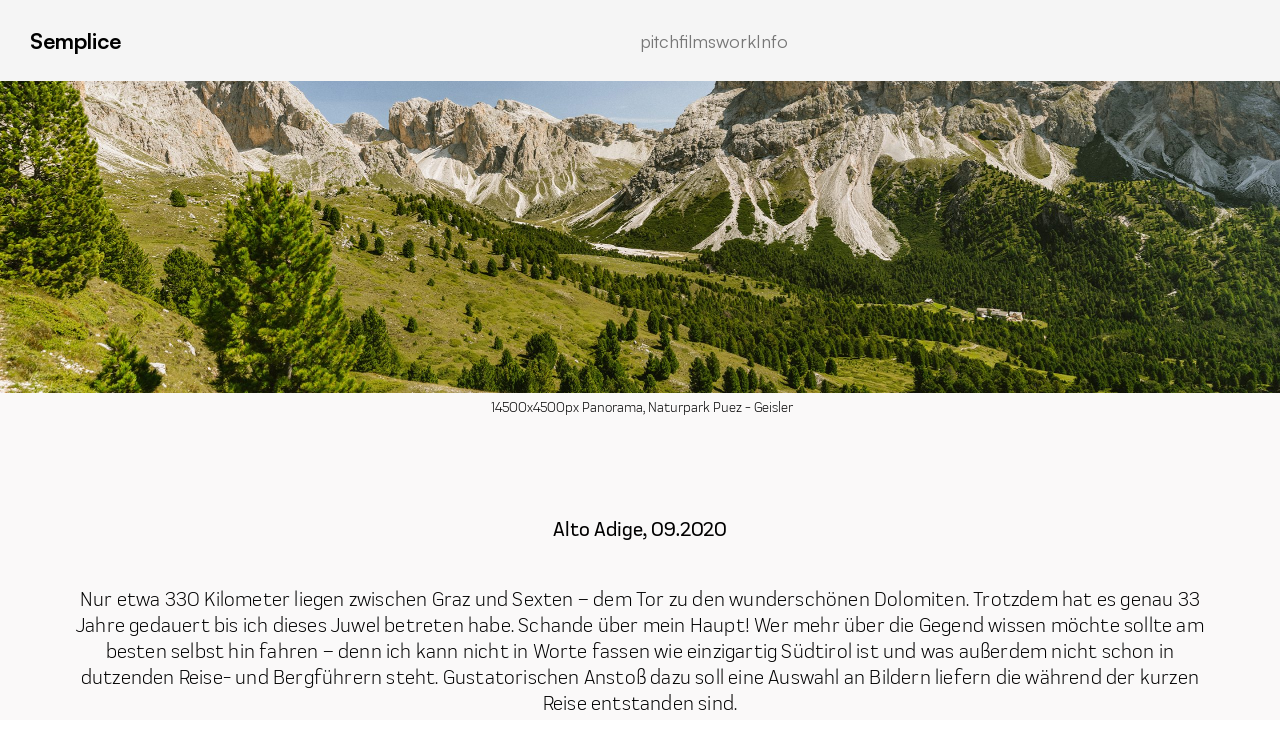

--- FILE ---
content_type: text/html; charset=UTF-8
request_url: https://www.offscope.co/project/alto-adige-dolomiti-puez-geisler
body_size: 160087
content:
<!DOCTYPE html>
<html lang="de-AT" data-semplice="7.1.6">
	<head>
		<meta charset="UTF-8">
		<meta name="viewport" content="width=device-width, initial-scale=1">
		<title>Alto Adige – Dolomiti &#038; Puez-Geisler &#8211; Offscope Media</title>
<meta name='robots' content='max-image-preview:large' />
	<style>img:is([sizes="auto" i], [sizes^="auto," i]) { contain-intrinsic-size: 3000px 1500px }</style>
	<script type="text/javascript">
/* <![CDATA[ */
window._wpemojiSettings = {"baseUrl":"https:\/\/s.w.org\/images\/core\/emoji\/16.0.1\/72x72\/","ext":".png","svgUrl":"https:\/\/s.w.org\/images\/core\/emoji\/16.0.1\/svg\/","svgExt":".svg","source":{"concatemoji":"https:\/\/www.offscope.co\/wp-includes\/js\/wp-emoji-release.min.js?ver=6.8.3"}};
/*! This file is auto-generated */
!function(s,n){var o,i,e;function c(e){try{var t={supportTests:e,timestamp:(new Date).valueOf()};sessionStorage.setItem(o,JSON.stringify(t))}catch(e){}}function p(e,t,n){e.clearRect(0,0,e.canvas.width,e.canvas.height),e.fillText(t,0,0);var t=new Uint32Array(e.getImageData(0,0,e.canvas.width,e.canvas.height).data),a=(e.clearRect(0,0,e.canvas.width,e.canvas.height),e.fillText(n,0,0),new Uint32Array(e.getImageData(0,0,e.canvas.width,e.canvas.height).data));return t.every(function(e,t){return e===a[t]})}function u(e,t){e.clearRect(0,0,e.canvas.width,e.canvas.height),e.fillText(t,0,0);for(var n=e.getImageData(16,16,1,1),a=0;a<n.data.length;a++)if(0!==n.data[a])return!1;return!0}function f(e,t,n,a){switch(t){case"flag":return n(e,"\ud83c\udff3\ufe0f\u200d\u26a7\ufe0f","\ud83c\udff3\ufe0f\u200b\u26a7\ufe0f")?!1:!n(e,"\ud83c\udde8\ud83c\uddf6","\ud83c\udde8\u200b\ud83c\uddf6")&&!n(e,"\ud83c\udff4\udb40\udc67\udb40\udc62\udb40\udc65\udb40\udc6e\udb40\udc67\udb40\udc7f","\ud83c\udff4\u200b\udb40\udc67\u200b\udb40\udc62\u200b\udb40\udc65\u200b\udb40\udc6e\u200b\udb40\udc67\u200b\udb40\udc7f");case"emoji":return!a(e,"\ud83e\udedf")}return!1}function g(e,t,n,a){var r="undefined"!=typeof WorkerGlobalScope&&self instanceof WorkerGlobalScope?new OffscreenCanvas(300,150):s.createElement("canvas"),o=r.getContext("2d",{willReadFrequently:!0}),i=(o.textBaseline="top",o.font="600 32px Arial",{});return e.forEach(function(e){i[e]=t(o,e,n,a)}),i}function t(e){var t=s.createElement("script");t.src=e,t.defer=!0,s.head.appendChild(t)}"undefined"!=typeof Promise&&(o="wpEmojiSettingsSupports",i=["flag","emoji"],n.supports={everything:!0,everythingExceptFlag:!0},e=new Promise(function(e){s.addEventListener("DOMContentLoaded",e,{once:!0})}),new Promise(function(t){var n=function(){try{var e=JSON.parse(sessionStorage.getItem(o));if("object"==typeof e&&"number"==typeof e.timestamp&&(new Date).valueOf()<e.timestamp+604800&&"object"==typeof e.supportTests)return e.supportTests}catch(e){}return null}();if(!n){if("undefined"!=typeof Worker&&"undefined"!=typeof OffscreenCanvas&&"undefined"!=typeof URL&&URL.createObjectURL&&"undefined"!=typeof Blob)try{var e="postMessage("+g.toString()+"("+[JSON.stringify(i),f.toString(),p.toString(),u.toString()].join(",")+"));",a=new Blob([e],{type:"text/javascript"}),r=new Worker(URL.createObjectURL(a),{name:"wpTestEmojiSupports"});return void(r.onmessage=function(e){c(n=e.data),r.terminate(),t(n)})}catch(e){}c(n=g(i,f,p,u))}t(n)}).then(function(e){for(var t in e)n.supports[t]=e[t],n.supports.everything=n.supports.everything&&n.supports[t],"flag"!==t&&(n.supports.everythingExceptFlag=n.supports.everythingExceptFlag&&n.supports[t]);n.supports.everythingExceptFlag=n.supports.everythingExceptFlag&&!n.supports.flag,n.DOMReady=!1,n.readyCallback=function(){n.DOMReady=!0}}).then(function(){return e}).then(function(){var e;n.supports.everything||(n.readyCallback(),(e=n.source||{}).concatemoji?t(e.concatemoji):e.wpemoji&&e.twemoji&&(t(e.twemoji),t(e.wpemoji)))}))}((window,document),window._wpemojiSettings);
/* ]]> */
</script>
<style id='wp-emoji-styles-inline-css' type='text/css'>

	img.wp-smiley, img.emoji {
		display: inline !important;
		border: none !important;
		box-shadow: none !important;
		height: 1em !important;
		width: 1em !important;
		margin: 0 0.07em !important;
		vertical-align: -0.1em !important;
		background: none !important;
		padding: 0 !important;
	}
</style>
<link rel='stylesheet' id='wp-block-library-css' href='https://www.offscope.co/wp-includes/css/dist/block-library/style.min.css?ver=6.8.3' type='text/css' media='all' />
<style id='classic-theme-styles-inline-css' type='text/css'>
/*! This file is auto-generated */
.wp-block-button__link{color:#fff;background-color:#32373c;border-radius:9999px;box-shadow:none;text-decoration:none;padding:calc(.667em + 2px) calc(1.333em + 2px);font-size:1.125em}.wp-block-file__button{background:#32373c;color:#fff;text-decoration:none}
</style>
<style id='global-styles-inline-css' type='text/css'>
:root{--wp--preset--aspect-ratio--square: 1;--wp--preset--aspect-ratio--4-3: 4/3;--wp--preset--aspect-ratio--3-4: 3/4;--wp--preset--aspect-ratio--3-2: 3/2;--wp--preset--aspect-ratio--2-3: 2/3;--wp--preset--aspect-ratio--16-9: 16/9;--wp--preset--aspect-ratio--9-16: 9/16;--wp--preset--color--black: #000000;--wp--preset--color--cyan-bluish-gray: #abb8c3;--wp--preset--color--white: #ffffff;--wp--preset--color--pale-pink: #f78da7;--wp--preset--color--vivid-red: #cf2e2e;--wp--preset--color--luminous-vivid-orange: #ff6900;--wp--preset--color--luminous-vivid-amber: #fcb900;--wp--preset--color--light-green-cyan: #7bdcb5;--wp--preset--color--vivid-green-cyan: #00d084;--wp--preset--color--pale-cyan-blue: #8ed1fc;--wp--preset--color--vivid-cyan-blue: #0693e3;--wp--preset--color--vivid-purple: #9b51e0;--wp--preset--gradient--vivid-cyan-blue-to-vivid-purple: linear-gradient(135deg,rgba(6,147,227,1) 0%,rgb(155,81,224) 100%);--wp--preset--gradient--light-green-cyan-to-vivid-green-cyan: linear-gradient(135deg,rgb(122,220,180) 0%,rgb(0,208,130) 100%);--wp--preset--gradient--luminous-vivid-amber-to-luminous-vivid-orange: linear-gradient(135deg,rgba(252,185,0,1) 0%,rgba(255,105,0,1) 100%);--wp--preset--gradient--luminous-vivid-orange-to-vivid-red: linear-gradient(135deg,rgba(255,105,0,1) 0%,rgb(207,46,46) 100%);--wp--preset--gradient--very-light-gray-to-cyan-bluish-gray: linear-gradient(135deg,rgb(238,238,238) 0%,rgb(169,184,195) 100%);--wp--preset--gradient--cool-to-warm-spectrum: linear-gradient(135deg,rgb(74,234,220) 0%,rgb(151,120,209) 20%,rgb(207,42,186) 40%,rgb(238,44,130) 60%,rgb(251,105,98) 80%,rgb(254,248,76) 100%);--wp--preset--gradient--blush-light-purple: linear-gradient(135deg,rgb(255,206,236) 0%,rgb(152,150,240) 100%);--wp--preset--gradient--blush-bordeaux: linear-gradient(135deg,rgb(254,205,165) 0%,rgb(254,45,45) 50%,rgb(107,0,62) 100%);--wp--preset--gradient--luminous-dusk: linear-gradient(135deg,rgb(255,203,112) 0%,rgb(199,81,192) 50%,rgb(65,88,208) 100%);--wp--preset--gradient--pale-ocean: linear-gradient(135deg,rgb(255,245,203) 0%,rgb(182,227,212) 50%,rgb(51,167,181) 100%);--wp--preset--gradient--electric-grass: linear-gradient(135deg,rgb(202,248,128) 0%,rgb(113,206,126) 100%);--wp--preset--gradient--midnight: linear-gradient(135deg,rgb(2,3,129) 0%,rgb(40,116,252) 100%);--wp--preset--font-size--small: 13px;--wp--preset--font-size--medium: 20px;--wp--preset--font-size--large: 36px;--wp--preset--font-size--x-large: 42px;--wp--preset--spacing--20: 0.44rem;--wp--preset--spacing--30: 0.67rem;--wp--preset--spacing--40: 1rem;--wp--preset--spacing--50: 1.5rem;--wp--preset--spacing--60: 2.25rem;--wp--preset--spacing--70: 3.38rem;--wp--preset--spacing--80: 5.06rem;--wp--preset--shadow--natural: 6px 6px 9px rgba(0, 0, 0, 0.2);--wp--preset--shadow--deep: 12px 12px 50px rgba(0, 0, 0, 0.4);--wp--preset--shadow--sharp: 6px 6px 0px rgba(0, 0, 0, 0.2);--wp--preset--shadow--outlined: 6px 6px 0px -3px rgba(255, 255, 255, 1), 6px 6px rgba(0, 0, 0, 1);--wp--preset--shadow--crisp: 6px 6px 0px rgba(0, 0, 0, 1);}:where(.is-layout-flex){gap: 0.5em;}:where(.is-layout-grid){gap: 0.5em;}body .is-layout-flex{display: flex;}.is-layout-flex{flex-wrap: wrap;align-items: center;}.is-layout-flex > :is(*, div){margin: 0;}body .is-layout-grid{display: grid;}.is-layout-grid > :is(*, div){margin: 0;}:where(.wp-block-columns.is-layout-flex){gap: 2em;}:where(.wp-block-columns.is-layout-grid){gap: 2em;}:where(.wp-block-post-template.is-layout-flex){gap: 1.25em;}:where(.wp-block-post-template.is-layout-grid){gap: 1.25em;}.has-black-color{color: var(--wp--preset--color--black) !important;}.has-cyan-bluish-gray-color{color: var(--wp--preset--color--cyan-bluish-gray) !important;}.has-white-color{color: var(--wp--preset--color--white) !important;}.has-pale-pink-color{color: var(--wp--preset--color--pale-pink) !important;}.has-vivid-red-color{color: var(--wp--preset--color--vivid-red) !important;}.has-luminous-vivid-orange-color{color: var(--wp--preset--color--luminous-vivid-orange) !important;}.has-luminous-vivid-amber-color{color: var(--wp--preset--color--luminous-vivid-amber) !important;}.has-light-green-cyan-color{color: var(--wp--preset--color--light-green-cyan) !important;}.has-vivid-green-cyan-color{color: var(--wp--preset--color--vivid-green-cyan) !important;}.has-pale-cyan-blue-color{color: var(--wp--preset--color--pale-cyan-blue) !important;}.has-vivid-cyan-blue-color{color: var(--wp--preset--color--vivid-cyan-blue) !important;}.has-vivid-purple-color{color: var(--wp--preset--color--vivid-purple) !important;}.has-black-background-color{background-color: var(--wp--preset--color--black) !important;}.has-cyan-bluish-gray-background-color{background-color: var(--wp--preset--color--cyan-bluish-gray) !important;}.has-white-background-color{background-color: var(--wp--preset--color--white) !important;}.has-pale-pink-background-color{background-color: var(--wp--preset--color--pale-pink) !important;}.has-vivid-red-background-color{background-color: var(--wp--preset--color--vivid-red) !important;}.has-luminous-vivid-orange-background-color{background-color: var(--wp--preset--color--luminous-vivid-orange) !important;}.has-luminous-vivid-amber-background-color{background-color: var(--wp--preset--color--luminous-vivid-amber) !important;}.has-light-green-cyan-background-color{background-color: var(--wp--preset--color--light-green-cyan) !important;}.has-vivid-green-cyan-background-color{background-color: var(--wp--preset--color--vivid-green-cyan) !important;}.has-pale-cyan-blue-background-color{background-color: var(--wp--preset--color--pale-cyan-blue) !important;}.has-vivid-cyan-blue-background-color{background-color: var(--wp--preset--color--vivid-cyan-blue) !important;}.has-vivid-purple-background-color{background-color: var(--wp--preset--color--vivid-purple) !important;}.has-black-border-color{border-color: var(--wp--preset--color--black) !important;}.has-cyan-bluish-gray-border-color{border-color: var(--wp--preset--color--cyan-bluish-gray) !important;}.has-white-border-color{border-color: var(--wp--preset--color--white) !important;}.has-pale-pink-border-color{border-color: var(--wp--preset--color--pale-pink) !important;}.has-vivid-red-border-color{border-color: var(--wp--preset--color--vivid-red) !important;}.has-luminous-vivid-orange-border-color{border-color: var(--wp--preset--color--luminous-vivid-orange) !important;}.has-luminous-vivid-amber-border-color{border-color: var(--wp--preset--color--luminous-vivid-amber) !important;}.has-light-green-cyan-border-color{border-color: var(--wp--preset--color--light-green-cyan) !important;}.has-vivid-green-cyan-border-color{border-color: var(--wp--preset--color--vivid-green-cyan) !important;}.has-pale-cyan-blue-border-color{border-color: var(--wp--preset--color--pale-cyan-blue) !important;}.has-vivid-cyan-blue-border-color{border-color: var(--wp--preset--color--vivid-cyan-blue) !important;}.has-vivid-purple-border-color{border-color: var(--wp--preset--color--vivid-purple) !important;}.has-vivid-cyan-blue-to-vivid-purple-gradient-background{background: var(--wp--preset--gradient--vivid-cyan-blue-to-vivid-purple) !important;}.has-light-green-cyan-to-vivid-green-cyan-gradient-background{background: var(--wp--preset--gradient--light-green-cyan-to-vivid-green-cyan) !important;}.has-luminous-vivid-amber-to-luminous-vivid-orange-gradient-background{background: var(--wp--preset--gradient--luminous-vivid-amber-to-luminous-vivid-orange) !important;}.has-luminous-vivid-orange-to-vivid-red-gradient-background{background: var(--wp--preset--gradient--luminous-vivid-orange-to-vivid-red) !important;}.has-very-light-gray-to-cyan-bluish-gray-gradient-background{background: var(--wp--preset--gradient--very-light-gray-to-cyan-bluish-gray) !important;}.has-cool-to-warm-spectrum-gradient-background{background: var(--wp--preset--gradient--cool-to-warm-spectrum) !important;}.has-blush-light-purple-gradient-background{background: var(--wp--preset--gradient--blush-light-purple) !important;}.has-blush-bordeaux-gradient-background{background: var(--wp--preset--gradient--blush-bordeaux) !important;}.has-luminous-dusk-gradient-background{background: var(--wp--preset--gradient--luminous-dusk) !important;}.has-pale-ocean-gradient-background{background: var(--wp--preset--gradient--pale-ocean) !important;}.has-electric-grass-gradient-background{background: var(--wp--preset--gradient--electric-grass) !important;}.has-midnight-gradient-background{background: var(--wp--preset--gradient--midnight) !important;}.has-small-font-size{font-size: var(--wp--preset--font-size--small) !important;}.has-medium-font-size{font-size: var(--wp--preset--font-size--medium) !important;}.has-large-font-size{font-size: var(--wp--preset--font-size--large) !important;}.has-x-large-font-size{font-size: var(--wp--preset--font-size--x-large) !important;}
:where(.wp-block-post-template.is-layout-flex){gap: 1.25em;}:where(.wp-block-post-template.is-layout-grid){gap: 1.25em;}
:where(.wp-block-columns.is-layout-flex){gap: 2em;}:where(.wp-block-columns.is-layout-grid){gap: 2em;}
:root :where(.wp-block-pullquote){font-size: 1.5em;line-height: 1.6;}
</style>
<link rel='stylesheet' id='wp-video-popup-css' href='https://www.offscope.co/wp-content/plugins/responsive-youtube-vimeo-popup/assets/css/wp-video-popup.css?ver=2.10.2' type='text/css' media='all' />
<link rel='stylesheet' id='semplice-stylesheet-css' href='https://www.offscope.co/wp-content/themes/semplice7/style.css?ver=7.1.6' type='text/css' media='all' />
<link rel='stylesheet' id='semplice-frontend-stylesheet-css' href='https://www.offscope.co/wp-content/themes/semplice7/assets/css/frontend.css?ver=7.1.6' type='text/css' media='all' />
<script type="text/javascript" src="https://www.offscope.co/wp-includes/js/jquery/jquery.min.js?ver=3.7.1" id="jquery-core-js"></script>
<script type="text/javascript" src="https://www.offscope.co/wp-includes/js/jquery/jquery-migrate.min.js?ver=3.4.1" id="jquery-migrate-js"></script>
<link rel="https://api.w.org/" href="https://www.offscope.co/wp-json/" /><link rel="EditURI" type="application/rsd+xml" title="RSD" href="https://www.offscope.co/xmlrpc.php?rsd" />
<meta name="generator" content="WordPress 6.8.3" />
<link rel="canonical" href="https://www.offscope.co/project/alto-adige-dolomiti-puez-geisler" />
<link rel='shortlink' href='https://www.offscope.co/?p=390' />
<link rel="alternate" title="oEmbed (JSON)" type="application/json+oembed" href="https://www.offscope.co/wp-json/oembed/1.0/embed?url=https%3A%2F%2Fwww.offscope.co%2Fproject%2Falto-adige-dolomiti-puez-geisler" />
<link rel="alternate" title="oEmbed (XML)" type="text/xml+oembed" href="https://www.offscope.co/wp-json/oembed/1.0/embed?url=https%3A%2F%2Fwww.offscope.co%2Fproject%2Falto-adige-dolomiti-puez-geisler&#038;format=xml" />
<style type="text/css" id="smp-css-webfonts-selfhosted">/*!
 * Web Fonts from Fontspring.com
 *
 * All OpenType features and all extended glyphs have been removed.
 * Fully installable fonts can be purchased at http://www.fontspring.com
 *
 * The fonts included in this stylesheet are subject to the End User License you purchased
 * from Fontspring. The fonts are protected under domestic and international trademark and 
 * copyright law. You are prohibited from modifying, reverse engineering, duplicating, or
 * distributing this font software.
 *
 * (c) 2010-2020 Fontspring
 *
 *
 *
 *
 * The fonts included are copyrighted by the vendor listed below.
 *
 * Vendor:      Fenotype
 * License URL: https://www.fontspring.com/licenses/fenotype/webfont
 *
 *
 */

@font-face {
    font-family: 'praktika-regular';
    src: url('https://www.offscope.co/wp-content/uploads/2020/08/praktika-regular-webfont.woff2') format('woff2'),
         url('https://www.offscope.co/wp-content/uploads/2020/08/praktika-regular-webfont.woff') format('woff');
    font-weight: normal;
    font-style: normal;
}/*!
 * Web Fonts from Fontspring.com
 *
 * All OpenType features and all extended glyphs have been removed.
 * Fully installable fonts can be purchased at http://www.fontspring.com
 *
 * The fonts included in this stylesheet are subject to the End User License you purchased
 * from Fontspring. The fonts are protected under domestic and international trademark and 
 * copyright law. You are prohibited from modifying, reverse engineering, duplicating, or
 * distributing this font software.
 *
 * (c) 2010-2020 Fontspring
 *
 *
 *
 *
 * The fonts included are copyrighted by the vendor listed below.
 *
 * Vendor:      Fenotype
 * License URL: https://www.fontspring.com/licenses/fenotype/webfont
 *
 *
 */

@font-face {
    font-family: 'praktika-medium';
    src: url('https://www.offscope.co/wp-content/uploads/2020/08/praktika-medium-webfont.woff2') format('woff2'),
         url('https://www.offscope.co/wp-content/uploads/2020/08/praktika-medium-webfont.woff') format('woff');
    font-weight: normal;
    font-style: normal;
}/*!
 * Web Fonts from Fontspring.com
 *
 * All OpenType features and all extended glyphs have been removed.
 * Fully installable fonts can be purchased at http://www.fontspring.com
 *
 * The fonts included in this stylesheet are subject to the End User License you purchased
 * from Fontspring. The fonts are protected under domestic and international trademark and 
 * copyright law. You are prohibited from modifying, reverse engineering, duplicating, or
 * distributing this font software.
 *
 * (c) 2010-2020 Fontspring
 *
 *
 *
 *
 * The fonts included are copyrighted by the vendor listed below.
 *
 * Vendor:      Fenotype
 * License URL: https://www.fontspring.com/licenses/fenotype/webfont
 *
 *
 */

@font-face {
    font-family: 'praktika-bold';
    src: url('https://www.offscope.co/wp-content/uploads/2020/08/praktika-bold-webfont.woff2') format('woff2'),
         url('https://www.offscope.co/wp-content/uploads/2020/08/praktika-bold-webfont.woff') format('woff');
    font-weight: normal;
    font-style: normal;

}/*!
 * Web Fonts from Fontspring.com
 *
 * All OpenType features and all extended glyphs have been removed.
 * Fully installable fonts can be purchased at http://www.fontspring.com
 *
 * The fonts included in this stylesheet are subject to the End User License you purchased
 * from Fontspring. The fonts are protected under domestic and international trademark and 
 * copyright law. You are prohibited from modifying, reverse engineering, duplicating, or
 * distributing this font software.
 *
 * (c) 2010-2020 Fontspring
 *
 *
 *
 *
 * The fonts included are copyrighted by the vendor listed below.
 *
 * Vendor:      Fenotype
 * License URL: https://www.fontspring.com/licenses/fenotype/webfont
 *
 *
 */

@font-face {
    font-family: 'praktika-mediumextended';
    src: url('https://www.offscope.co/wp-content/uploads/2020/08/praktika-mediumextended-webfont.woff2') format('woff2'),
         url('https://www.offscope.co/wp-content/uploads/2020/08/praktika-mediumextended-webfont.woff') format('woff');
    font-weight: normal;
    font-style: normal;
}@font-face { font-family: "praktika-regularitalic-webfont"; src: url("https://www.offscope.co/wp-content/uploads/2021/04/praktika-regularitalic-webfont.woff") format("woff"),url("https://www.offscope.co/wp-content/uploads/2021/04/praktika-regularitalic-webfont.woff2") format("woff2");}@font-face { font-family: "praktika-blackextended-webfont"; src: url("https://www.offscope.co/wp-content/uploads/2021/04/praktika-blackextended-webfont.woff") format("woff");}@font-face { font-family: "praktika-blackextitalic-webfont"; src: url("https://www.offscope.co/wp-content/uploads/2021/04/praktika-blackextitalic-webfont.woff") format("woff");}</style><style type="text/css" id="smp-css-webfonts">.font_50wch0mpu, [data-font="font_50wch0mpu"], [data-font="font_50wch0mpu"] li a {font-family: "praktika-regular", sans-serif;font-weight: 400;font-variation-settings: normal;font-style: normal;}.font_54u9xzd0k, [data-font="font_54u9xzd0k"], [data-font="font_54u9xzd0k"] li a, #content-holder p, #content-holder li {font-family: "praktika-medium", sans-serif;font-weight: 500;font-variation-settings: normal;font-style: normal;}.font_yk8l3qqos, [data-font="font_yk8l3qqos"], [data-font="font_yk8l3qqos"] li a, #content-holder h1, #content-holder h2, #content-holder h3, #content-holder h4, #content-holder h5, #content-holder h6 {font-family: "praktika-bold", sans-serif;font-weight: 700;font-variation-settings: normal;font-style: normal;}.font_pkhm045gs, [data-font="font_pkhm045gs"], [data-font="font_pkhm045gs"] li a {font-family: "praktika-mediumextended", sans-serif;font-weight: normal;font-variation-settings: normal;font-style: normal;}.font_3tjyw908v, [data-font="font_3tjyw908v"], [data-font="font_3tjyw908v"] li a {font-family: "praktika-regularitalic-webfont", sans-serif;font-weight: 400;font-variation-settings: normal;font-style: italic;}.font_bq7ha32s1, [data-font="font_bq7ha32s1"], [data-font="font_bq7ha32s1"] li a {font-family: "praktika-blackextended-webfont", sans-serif;font-weight: 400;font-variation-settings: normal;font-style: normal;}.font_lzjupw6py, [data-font="font_lzjupw6py"], [data-font="font_lzjupw6py"] li a {font-family: "praktika-blackextitalic-webfont", sans-serif;font-weight: 400;font-variation-settings: normal;font-style: italic;}</style><style type="text/css" id="smp-css-default-fonts">
			@font-face {
				font-family: "Inter";
				font-style:  normal;
				font-weight: 100 900;
				font-display: swap;
				src: url("https://www.offscope.co/wp-content/themes/semplice7/assets/fonts/inter.woff2") format("woff2");
			}
			@font-face {
				font-family: "Satoshi-Variable";
				font-style:  normal;
				font-weight: 300 900;
				font-display: swap;
				src: url("https://www.offscope.co/wp-content/themes/semplice7/assets/fonts/satoshi.woff2") format("woff2");
			}
			@font-face {
				font-family: "Satoshi-VariableItalic";
				font-style:  normal;
				font-weight: 300 900;
				font-display: swap;
				src: url("https://www.offscope.co/wp-content/themes/semplice7/assets/fonts/satoshi-italic.woff2") format("woff2");
			}
			@font-face {
				font-family: "Gambetta-Variable";
				font-style:  normal;
				font-weight: 300 700;
				font-display: swap;
				src: url("https://www.offscope.co/wp-content/themes/semplice7/assets/fonts/gambetta.woff2") format("woff2");
			}
			@font-face { 
				font-family: "Gambetta-VariableItalic";
				font-style:  normal;
				font-weight: 300 700;
				font-display: swap;
				src: url("https://www.offscope.co/wp-content/themes/semplice7/assets/fonts/gambetta-italic.woff2") format("woff2");
			}
			@font-face {
				font-family: "Source Code Pro";
				font-style:  normal;
				font-weight: 200 900;
				font-display: swap;
				src: url("https://www.offscope.co/wp-content/themes/semplice7/assets/fonts/source-code-pro.ttf") format("truetype");
			}
		
					.light,
					[data-font="light"],
					[data-font="light"] li a { 
						font-family: "Satoshi-Variable", Arial, sans-serif;
						font-weight: 300;
						font-style: normal;
						font-variation-settings: normal;
					}
				
					.regular,
					[data-font="regular"],
					[data-font="regular"] li a { 
						font-family: "Satoshi-Variable", Arial, sans-serif;
						font-weight: 400;
						font-style: normal;
						font-variation-settings: normal;
					}
				
					.medium,
					[data-font="medium"],
					[data-font="medium"] li a { 
						font-family: "Satoshi-Variable", Arial, sans-serif;
						font-weight: 500;
						font-style: normal;
						font-variation-settings: normal;
					}
				
					.semibold,
					[data-font="semibold"],
					[data-font="semibold"] li a { 
						font-family: "Satoshi-Variable", Arial, sans-serif;
						font-weight: 600;
						font-style: normal;
						font-variation-settings: normal;
					}
				
					.bold,
					[data-font="bold"],
					[data-font="bold"] li a { 
						font-family: "Satoshi-Variable", Arial, sans-serif;
						font-weight: 700;
						font-style: normal;
						font-variation-settings: normal;
					}
				
					.light_italic,
					[data-font="light_italic"],
					[data-font="light_italic"] li a { 
						font-family: "Satoshi-VariableItalic", Arial, sans-serif;
						font-weight: 300;
						font-style: normal;
						font-variation-settings: normal;
					}
				
					.regular_italic,
					[data-font="regular_italic"],
					[data-font="regular_italic"] li a { 
						font-family: "Satoshi-VariableItalic", Arial, sans-serif;
						font-weight: 400;
						font-style: normal;
						font-variation-settings: normal;
					}
				
					.medium_italic,
					[data-font="medium_italic"],
					[data-font="medium_italic"] li a { 
						font-family: "Satoshi-VariableItalic", Arial, sans-serif;
						font-weight: 500;
						font-style: normal;
						font-variation-settings: normal;
					}
				
					.semibold_italic,
					[data-font="semibold_italic"],
					[data-font="semibold_italic"] li a { 
						font-family: "Satoshi-VariableItalic", Arial, sans-serif;
						font-weight: 600;
						font-style: normal;
						font-variation-settings: normal;
					}
				
					.bold_italic,
					[data-font="bold_italic"],
					[data-font="bold_italic"] li a { 
						font-family: "Satoshi-VariableItalic", Arial, sans-serif;
						font-weight: 700;
						font-style: normal;
						font-variation-settings: normal;
					}
				
					.serif_light,
					[data-font="serif_light"],
					[data-font="serif_light"] li a { 
						font-family: "Gambetta-Variable", Times, serif;
						font-weight: 300;
						font-style: normal;
						font-variation-settings: normal;
					}
				
					.serif_regular,
					[data-font="serif_regular"],
					[data-font="serif_regular"] li a { 
						font-family: "Gambetta-Variable", Times, serif;
						font-weight: 400;
						font-style: normal;
						font-variation-settings: normal;
					}
				
					.serif_medium,
					[data-font="serif_medium"],
					[data-font="serif_medium"] li a { 
						font-family: "Gambetta-Variable", Times, serif;
						font-weight: 500;
						font-style: normal;
						font-variation-settings: normal;
					}
				
					.serif_semibold,
					[data-font="serif_semibold"],
					[data-font="serif_semibold"] li a { 
						font-family: "Gambetta-Variable", Times, serif;
						font-weight: 600;
						font-style: normal;
						font-variation-settings: normal;
					}
				
					.serif_bold,
					[data-font="serif_bold"],
					[data-font="serif_bold"] li a { 
						font-family: "Gambetta-Variable", Times, serif;
						font-weight: 700;
						font-style: normal;
						font-variation-settings: normal;
					}
				
					.serif_light_italic,
					[data-font="serif_light_italic"],
					[data-font="serif_light_italic"] li a { 
						font-family: "Gambetta-VariableItalic", Times, serif;
						font-weight: 300;
						font-style: normal;
						font-variation-settings: normal;
					}
				
					.serif_regular_italic,
					[data-font="serif_regular_italic"],
					[data-font="serif_regular_italic"] li a { 
						font-family: "Gambetta-VariableItalic", Times, serif;
						font-weight: 400;
						font-style: normal;
						font-variation-settings: normal;
					}
				
					.serif_medium_italic,
					[data-font="serif_medium_italic"],
					[data-font="serif_medium_italic"] li a { 
						font-family: "Gambetta-VariableItalic", Times, serif;
						font-weight: 500;
						font-style: normal;
						font-variation-settings: normal;
					}
				
					.serif_semibold_italic,
					[data-font="serif_semibold_italic"],
					[data-font="serif_semibold_italic"] li a { 
						font-family: "Gambetta-VariableItalic", Times, serif;
						font-weight: 600;
						font-style: normal;
						font-variation-settings: normal;
					}
				
					.serif_bold_italic,
					[data-font="serif_bold_italic"],
					[data-font="serif_bold_italic"] li a { 
						font-family: "Gambetta-VariableItalic", Times, serif;
						font-weight: 700;
						font-style: normal;
						font-variation-settings: normal;
					}
				
					.inter_light,
					[data-font="inter_light"],
					[data-font="inter_light"] li a { 
						font-family: "Inter", Arial, sans-serif;
						font-weight: 300;
						font-style: normal;
						font-variation-settings: normal;
					}
				
					.inter_regular,
					[data-font="inter_regular"],
					[data-font="inter_regular"] li a { 
						font-family: "Inter", Arial, sans-serif;
						font-weight: 400;
						font-style: normal;
						font-variation-settings: normal;
					}
				
					.inter_medium,
					[data-font="inter_medium"],
					[data-font="inter_medium"] li a { 
						font-family: "Inter", Arial, sans-serif;
						font-weight: 500;
						font-style: normal;
						font-variation-settings: normal;
					}
				
					.inter_semibold,
					[data-font="inter_semibold"],
					[data-font="inter_semibold"] li a { 
						font-family: "Inter", Arial, sans-serif;
						font-weight: 600;
						font-style: normal;
						font-variation-settings: normal;
					}
				
					.inter_bold,
					[data-font="inter_bold"],
					[data-font="inter_bold"] li a { 
						font-family: "Inter", Arial, sans-serif;
						font-weight: 700;
						font-style: normal;
						font-variation-settings: normal;
					}
				</style>
			<style type="text/css" id="smp-css-custom">
				
				smp-container {
					--smp-grid-width-desktop: 1340px;
				}
				smp-row, .grid-row, .admin-row, smp-column, .grid-column, .admin-column {
					--smp-grid-gap-desktop: 1.66667rem;
					--smp-grid-gap-mobile: 1.66667rem;
				}
			
					smp-container {
						--smp-grid-outer-desktop: 1.66667rem;
					}
				
				#content-holder h1 { font-size: 2.3333333333333335rem;line-height: 2.9444444444444446rem;letter-spacing: 0rem;}#content-holder h2 { line-height: 2.5rem;}#content-holder h3 { line-height: 1.9444444444444444rem;}#content-holder h4 { line-height: 1.6666666666666667rem;}#content-holder h5 { line-height: 1.3888888888888888rem;}#content-holder h6 { line-height: 1.2777777777777777rem;}#content-holder p, #content-holder smp-content li { font-size: 0.7777777777777778rem;line-height: 1.3333333333333;letter-spacing: 0.011111111111111112rem;}#content-holder .is-content p { margin-bottom: 1.3333333333333rem; }@media screen and (min-width: 992px) and (max-width: 1169.98px) { }@media screen and (min-width: 768px) and (max-width: 991.98px) { }@media screen and (min-width: 544px) and (max-width: 767.98px) { }@media screen and (max-width: 543.98px) { }
				
				
			.project-panel {
				background: #f5f5f5;
				padding: 2.5rem 0rem;
			}
			[data-pp-gutter="no"] .project-panel .pp-thumbs,
			.project-panel .pp-thumbs {
				margin-bottom: -1.666666666666667rem;
			}
			.project-panel .pp-thumb img {
				border-radius: 0rem;
			}
			#content-holder .panel-label, .panel-label {
				color: #000000;
				font-size: 1.777777777777778rem;
				text-transform: none;
				padding-left: 0rem;
				padding-bottom: 1.666666666666667rem;
				text-align: left;
				line-height: 1;
			}
			.project-panel .pp-title {
				padding: 0.5555555555555556rem 0rem 1.666666666666667rem 0rem;
			}
			.project-panel .pp-title a {
				color: #000000; 
				font-size: 0.7222222222222222rem; 
				text-transform: none;
			} 
			.project-panel .pp-title span {
				color: #999999;
				font-size: 0.7222222222222222rem;
				text-transform: none;
			}
			.semplice-next-prev {
				background: #ffffff;
				padding: 0rem 0rem 0rem 0rem;
			}
			.semplice-next-prev .np-inner {
				height: 10rem;
			}
			.semplice-next-prev .np-inner .np-link .np-prefix,
			.semplice-next-prev .np-inner .np-link .np-label {
				color: #000000;
				font-size: 1.555555555555556rem;
				text-transform: none;
				letter-spacing: 0rem;
			}
			.semplice-next-prev .np-inner .np-link .np-text-above {
				padding-bottom: 2px;
			}
			.semplice-next-prev .np-inner .np-link .np-label-above {
				color: #aaaaaa;
				font-size: 0.7777777777777778rem;
				text-transform: uppercase;
				letter-spacing: 1px;
			}
			.semplice-next-prev .np-inner .np-link .np-text {
				padding: 0rem 0rem;
			}
			.semplice-next .np-text {
				margin-right: -0rem;
			}
			.semplice-next-prev .nextprev-seperator {
				width: 1px;
				margin: 1.666666666666667rem -0px;
				background: #000000;
			}
		
				.np-link:hover {
					background: #ffffff;
				}
				.np-link:hover .np-text .np-label,
				.np-link:hover .np-text .np-prefix {
					color: #000000 !important;
				}
				.np-link:hover .np-label-above {
					color: #000000 !important;
				}
			
				
				
				 .thumb .thumb-inner .thumb-hover {background-color: #00000080; background-image: none;
				background-size: auto;
				background-position: 0% 0%;
				background-repeat: no-repeat;
			} .thumb .thumb-hover-meta { padding: 2.22rem; } .thumb .thumb-hover-meta .title { color: #ffffff;background-image: none; font-size: 1.33rem; text-transform: none; } .thumb .thumb-hover-meta .category { color: #999999;background-image: none; font-size: 1rem; text-transform: none; } .thumb video { opacity: 1; }
				.is-content a { color: #1573DD; }.is-content a:hover { color: #57A6FF; }#nprogress .bar { background: #f20c0c; }.back-to-top a svg { fill: #292a2c; }.back-to-top a img, .back-to-top a svg { width: 53; height: auto; }.pswp__bg { background: #ffffff; }.pswp__top-bar, .pswp__button--arrow--left:before, .pswp__button--arrow--right:before { background-color: rgba(255, 255, 255, .15) !important; }.pswp__bg { opacity: 1 !important; }
						.pswp__counter,
						.pswp__caption__center {
							color: #292a2c;
						}
						.pswp--svg .pswp__button,
					    .pswp--svg .pswp__button--arrow--left:before,
						.pswp--svg .pswp__button--arrow--right:before {
							background-image: url("data:image/svg+xml;utf8,<svg xmlns='http://www.w3.org/2000/svg' width='1100' height='367' viewBox='0 0 1100 367'><path fill='%23292a2c' d='M60.08,308a2.094,2.094,0,0,1-1.48-3.575l62.806-62.821a2.093,2.093,0,0,1,2.96,2.961L61.56,307.388A2.085,2.085,0,0,1,60.08,308Zm62.806,0a2.087,2.087,0,0,1-1.48-.613L58.6,244.566a2.093,2.093,0,0,1,2.96-2.961l62.806,62.821A2.094,2.094,0,0,1,122.886,308Z'/><path fill='%23292a2c' d='M701.3,243.326H623.655l24.34-24.1c1.416-1.466,2.366-3.794.891-5.2-1.436-1.367-2.7-1.364-4.134.008L614.081,243.4a3.655,3.655,0,0,0,0,5.195l0,0.005,30.669,29.369c1.472,1.41,2.815,1.369,4.235-.093,1.381-1.421.385-3.672-.991-5.1l-24.339-24.107H701.3c2.041,0,2.7-.644,2.7-2.671S703.345,243.326,701.3,243.326Z'/><path fill='%23292a2c' d='M398.7,243.326h77.649l-24.34-24.1c-1.416-1.466-2.366-3.794-.891-5.2,1.436-1.367,2.7-1.364,4.134.008L485.919,243.4a3.655,3.655,0,0,1,0,5.195l0,0.005L455.25,277.967c-1.472,1.41-2.815,1.369-4.235-.093-1.381-1.421-.385-3.672.991-5.1l24.339-24.107H398.7c-2.041,0-2.7-.644-2.7-2.671S396.655,243.326,398.7,243.326Z'/><path fill='%23292a2c' d='M59.152,126a2.157,2.157,0,0,1-1.525-3.682l25.88-25.878a2.156,2.156,0,0,1,3.05,3.05L60.677,125.37A2.15,2.15,0,0,1,59.152,126Zm64.7-45.288a2.157,2.157,0,0,1-2.157-2.156V61.305H104.442a2.157,2.157,0,1,1,0-4.313h19.41a2.157,2.157,0,0,1,2.156,2.157V78.558A2.157,2.157,0,0,1,123.852,80.714ZM78.562,126H59.152A2.157,2.157,0,0,1,57,123.845V104.436a2.157,2.157,0,0,1,4.313,0v17.253H78.562A2.157,2.157,0,1,1,78.562,126Zm19.41-38.818A2.157,2.157,0,0,1,96.447,83.5l25.88-25.879a2.156,2.156,0,0,1,3.049,3.05L99.5,86.552A2.149,2.149,0,0,1,97.972,87.184Z'/><path fill='%23292a2c' d='M635.621,115.347A30.674,30.674,0,1,1,666.3,84.663h0A30.7,30.7,0,0,1,635.621,115.347Zm0.03-56.659a25.981,25.981,0,1,0,25.964,25.975h0A26,26,0,0,0,635.651,58.688Zm13.861,28.125H621.4a2.344,2.344,0,0,1,0-4.687h28.111A2.344,2.344,0,0,1,649.512,86.813ZM677.623,129a2.329,2.329,0,0,1-1.656-.687l-21.956-21.968a2.343,2.343,0,0,1,3.313-3.314L679.279,125A2.344,2.344,0,0,1,677.623,129Z'/><path fill='%23292a2c' d='M452.62,115.347A30.674,30.674,0,0,1,452.649,54h0A30.7,30.7,0,0,1,483.3,84.663h0A30.7,30.7,0,0,1,452.62,115.347Zm0.03-56.659a25.98,25.98,0,1,0,25.966,25.975h0a26,26,0,0,0-25.963-25.975h0Zm13.862,28.125H438.4a2.344,2.344,0,0,1,0-4.687h28.111A2.344,2.344,0,0,1,466.512,86.813Zm-14.055,14.063a2.344,2.344,0,0,1-2.343-2.344V70.406a2.343,2.343,0,1,1,4.685,0V98.531A2.343,2.343,0,0,1,452.457,100.875ZM494.624,129a2.335,2.335,0,0,1-1.657-.687l-21.956-21.968a2.343,2.343,0,0,1,3.313-3.314L496.28,125A2.344,2.344,0,0,1,494.624,129Z'/><path fill='%23292a2c' d='M280.972,87.184a2.157,2.157,0,0,1-1.525-3.681l25.88-25.879a2.156,2.156,0,0,1,3.049,3.05L282.5,86.552A2.149,2.149,0,0,1,280.972,87.184Zm-12.939,32.348a2.157,2.157,0,0,1-2.157-2.156V100.123H248.623a2.156,2.156,0,0,1,0-4.313h19.41a2.157,2.157,0,0,1,2.156,2.157v19.409A2.156,2.156,0,0,1,268.033,119.532Zm32.349-32.348h-19.41a2.157,2.157,0,0,1-2.156-2.157V65.618a2.156,2.156,0,1,1,4.313,0V82.871h17.253A2.157,2.157,0,0,1,300.382,87.184ZM242.153,126a2.157,2.157,0,0,1-1.524-3.681l25.879-25.879a2.156,2.156,0,1,1,3.049,3.05L243.678,125.37A2.146,2.146,0,0,1,242.153,126Z'/></svg>");
						}
					
			</style>
		
			<style type="text/css" id="smp-css-post-390">
				.nav_p3gg7h8lr #navbar-top {padding-top: 1.4444444444444444rem;padding-bottom: 1.4444444444444444rem;background-color: #F5F5F5;}.nav_p3gg7h8lr #column_aztgudxgp { display: flex } .nav_p3gg7h8lr #content_y13pzbszz a {color: #000000;font-size: 1.222222222222222rem;} .nav_p3gg7h8lr #content_y13pzbszz a:hover {color: #000000;text-decoration-color: #000000;}.nav_p3gg7h8lr #content_y13pzbszz {padding-top: 0rem;padding-right: 0rem;padding-bottom: 0rem;padding-left: 0rem;border-radius: 0.4444444444444444rem;background-color: #00000000;}.nav_p3gg7h8lr #column_1yhrkxrho { display: flex }@media screen and (min-width: 1170px) { .nav_p3gg7h8lr #column_1yhrkxrho{ justify-content: right; }}@media screen and (min-width: 992px) and (max-width: 1169.98px) { .nav_p3gg7h8lr #column_1yhrkxrho{ justify-content: right; }}@media screen and (min-width: 768px) and (max-width: 991.98px) { .nav_p3gg7h8lr #column_1yhrkxrho{ justify-content: right; }}@media screen and (min-width: 544px) and (max-width: 767.98px) { .nav_p3gg7h8lr #column_1yhrkxrho{ justify-content: right; }}@media screen and (max-width: 543.98px) { .nav_p3gg7h8lr #column_1yhrkxrho{ justify-content: right; }}.nav_p3gg7h8lr #column_1yhrkxrho {padding-top: 0rem;}
			.nav_p3gg7h8lr #content_tqemohu7l nav > ul > li > a {
				background: #00000000;
				border-radius: 0px;
			}
			.nav_p3gg7h8lr #content_tqemohu7l nav > ul > li > a > span {
				padding: 0px 0px;
			}
		 .nav_p3gg7h8lr #content_tqemohu7l li a:hover span {color: #000000;text-decoration-color: #000000;}
				#content_tqemohu7l nav ul li ul.sub-menu {
					padding: 0.88889rem;
					background: #ffffff;
					
					border-radius: 8px;
					margin-top: 0.44445rem;
					gap: 0.27778rem;
					text-align: left;
					border-color: #000000;
					border-width: 0rem;
					box-shadow: 0px 0px 10px #00000033;
				}
				#content_tqemohu7l nav ul li ul.sub-menu li a span {
					color: #777777;
					font-size: 1rem;
					letter-spacing: 0rem;
					text-transform: none;
					font-family: "Satoshi-Variable", Arial, sans-serif;font-weight: 400;font-variation-settings: normal;font-style: normal;
				}
				#content_tqemohu7l nav ul li ul.sub-menu li a:hover span {
					color: #000000;
				}
				
			#content_tqemohu7l nav ul li a submenu-arrow {
				width: 0.55556rem;
				margin-left: 0.27778rem;
			}
			#content_tqemohu7l nav ul li a submenu-arrow svg path {
				stroke: #777777;
			}
		.nav_p3gg7h8lr #content_tqemohu7l .hamburger .menu-icon { width: 24 !important; height: 14px !important;  }.nav_p3gg7h8lr #content_tqemohu7l .hamburger .open-menu span::before { transform: translateY(-6px) !important; }.nav_p3gg7h8lr #content_tqemohu7l .hamburger .open-menu span::after { transform: translateY(6px) !important; }.nav_p3gg7h8lr #content_tqemohu7l .hamburger .open-menu:hover span::before { transform: translateY(-8px) !important; }.nav_p3gg7h8lr #content_tqemohu7l .hamburger .open-menu:hover span::after { transform: translateY(8px) !important; }.nav_p3gg7h8lr #content_tqemohu7l .hamburger .menu-icon span { height: 2px !important; background: #000000 !important; }.nav_p3gg7h8lr #content_tqemohu7l .hamburger .menu-icon span { margin-top: 7px !important; }@media screen and (min-width: 992px) and (max-width: 1169.98px) { 
			.nav_p3gg7h8lr #content_tqemohu7l nav > ul > li > a {
				
				border-radius: 0px;
			}
			.nav_p3gg7h8lr #content_tqemohu7l nav > ul > li > a > span {
				padding: 0px 0px;
			}
		
				#content_tqemohu7l nav ul li ul.sub-menu {
					padding: 0.88889rem;
					background: #ffffff;
					
					border-radius: 8px;
					margin-top: 0.44445rem;
					gap: 0.27778rem;
					text-align: left;
					border-color: #000000;
					border-width: 0rem;
					box-shadow: 0px 0px 10px #00000033;
				}
				#content_tqemohu7l nav ul li ul.sub-menu li a span {
					color: #777777;
					font-size: 1rem;
					letter-spacing: 0rem;
					text-transform: none;
					font-family: "Satoshi-Variable", Arial, sans-serif;font-weight: 400;font-variation-settings: normal;font-style: normal;
				}
				#content_tqemohu7l nav ul li ul.sub-menu li a:hover span {
					color: #000000;
				}
				
			#content_tqemohu7l nav ul li a submenu-arrow {
				width: 0.55556rem;
				margin-left: 0.27778rem;
			}
			#content_tqemohu7l nav ul li a submenu-arrow svg path {
				stroke: #777777;
			}
		.nav_p3gg7h8lr #content_tqemohu7l .hamburger .menu-icon { width: 24 !important; height: 14px !important;  }.nav_p3gg7h8lr #content_tqemohu7l .hamburger .open-menu span::before { transform: translateY(-6px) !important; }.nav_p3gg7h8lr #content_tqemohu7l .hamburger .open-menu span::after { transform: translateY(6px) !important; }.nav_p3gg7h8lr #content_tqemohu7l .hamburger .open-menu:hover span::before { transform: translateY(-8px) !important; }.nav_p3gg7h8lr #content_tqemohu7l .hamburger .open-menu:hover span::after { transform: translateY(8px) !important; }.nav_p3gg7h8lr #content_tqemohu7l .hamburger .menu-icon span { height: 2px !important; background: #000000 !important; }.nav_p3gg7h8lr #content_tqemohu7l .hamburger .menu-icon span { margin-top: 7px !important; }}@media screen and (min-width: 768px) and (max-width: 991.98px) { 
			.nav_p3gg7h8lr #content_tqemohu7l nav > ul > li > a {
				
				border-radius: 0px;
			}
			.nav_p3gg7h8lr #content_tqemohu7l nav > ul > li > a > span {
				padding: 0px 0px;
			}
		
				#content_tqemohu7l nav ul li ul.sub-menu {
					padding: 0.88889rem;
					background: #ffffff;
					
					border-radius: 8px;
					margin-top: 0.44445rem;
					gap: 0.27778rem;
					text-align: left;
					border-color: #000000;
					border-width: 0rem;
					box-shadow: 0px 0px 10px #00000033;
				}
				#content_tqemohu7l nav ul li ul.sub-menu li a span {
					color: #777777;
					font-size: 1rem;
					letter-spacing: 0rem;
					text-transform: none;
					font-family: "Satoshi-Variable", Arial, sans-serif;font-weight: 400;font-variation-settings: normal;font-style: normal;
				}
				#content_tqemohu7l nav ul li ul.sub-menu li a:hover span {
					color: #000000;
				}
				
			#content_tqemohu7l nav ul li a submenu-arrow {
				width: 0.55556rem;
				margin-left: 0.27778rem;
			}
			#content_tqemohu7l nav ul li a submenu-arrow svg path {
				stroke: #777777;
			}
		.nav_p3gg7h8lr #content_tqemohu7l .hamburger .menu-icon { width: 24 !important; height: 14px !important;  }.nav_p3gg7h8lr #content_tqemohu7l .hamburger .open-menu span::before { transform: translateY(-6px) !important; }.nav_p3gg7h8lr #content_tqemohu7l .hamburger .open-menu span::after { transform: translateY(6px) !important; }.nav_p3gg7h8lr #content_tqemohu7l .hamburger .open-menu:hover span::before { transform: translateY(-8px) !important; }.nav_p3gg7h8lr #content_tqemohu7l .hamburger .open-menu:hover span::after { transform: translateY(8px) !important; }.nav_p3gg7h8lr #content_tqemohu7l .hamburger .menu-icon span { height: 2px !important; background: #000000 !important; }.nav_p3gg7h8lr #content_tqemohu7l .hamburger .menu-icon span { margin-top: 7px !important; }}@media screen and (min-width: 544px) and (max-width: 767.98px) { 
			.nav_p3gg7h8lr #content_tqemohu7l nav > ul > li > a {
				
				border-radius: 0px;
			}
			.nav_p3gg7h8lr #content_tqemohu7l nav > ul > li > a > span {
				padding: 0px 0px;
			}
		
				#content_tqemohu7l nav ul li ul.sub-menu {
					padding: 0.88889rem;
					background: #ffffff;
					
					border-radius: 8px;
					margin-top: 0.44445rem;
					gap: 0.27778rem;
					text-align: left;
					border-color: #000000;
					border-width: 0rem;
					box-shadow: 0px 0px 10px #00000033;
				}
				#content_tqemohu7l nav ul li ul.sub-menu li a span {
					color: #777777;
					font-size: 1rem;
					letter-spacing: 0rem;
					text-transform: none;
					font-family: "Satoshi-Variable", Arial, sans-serif;font-weight: 400;font-variation-settings: normal;font-style: normal;
				}
				#content_tqemohu7l nav ul li ul.sub-menu li a:hover span {
					color: #000000;
				}
				
			#content_tqemohu7l nav ul li a submenu-arrow {
				width: 0.55556rem;
				margin-left: 0.27778rem;
			}
			#content_tqemohu7l nav ul li a submenu-arrow svg path {
				stroke: #777777;
			}
		.nav_p3gg7h8lr #content_tqemohu7l .hamburger .menu-icon { width: 24 !important; height: 14px !important;  }.nav_p3gg7h8lr #content_tqemohu7l .hamburger .open-menu span::before { transform: translateY(-6px) !important; }.nav_p3gg7h8lr #content_tqemohu7l .hamburger .open-menu span::after { transform: translateY(6px) !important; }.nav_p3gg7h8lr #content_tqemohu7l .hamburger .open-menu:hover span::before { transform: translateY(-8px) !important; }.nav_p3gg7h8lr #content_tqemohu7l .hamburger .open-menu:hover span::after { transform: translateY(8px) !important; }.nav_p3gg7h8lr #content_tqemohu7l .hamburger .menu-icon span { height: 2px !important; background: #000000 !important; }.nav_p3gg7h8lr #content_tqemohu7l .hamburger .menu-icon span { margin-top: 7px !important; }}@media screen and (max-width: 543.98px) { 
			.nav_p3gg7h8lr #content_tqemohu7l nav > ul > li > a {
				
				border-radius: 0px;
			}
			.nav_p3gg7h8lr #content_tqemohu7l nav > ul > li > a > span {
				padding: 0px 0px;
			}
		
				#content_tqemohu7l nav ul li ul.sub-menu {
					padding: 0.88889rem;
					background: #ffffff;
					
					border-radius: 8px;
					margin-top: 0.44445rem;
					gap: 0.27778rem;
					text-align: left;
					border-color: #000000;
					border-width: 0rem;
					box-shadow: 0px 0px 10px #00000033;
				}
				#content_tqemohu7l nav ul li ul.sub-menu li a span {
					color: #777777;
					font-size: 1rem;
					letter-spacing: 0rem;
					text-transform: none;
					font-family: "Satoshi-Variable", Arial, sans-serif;font-weight: 400;font-variation-settings: normal;font-style: normal;
				}
				#content_tqemohu7l nav ul li ul.sub-menu li a:hover span {
					color: #000000;
				}
				
			#content_tqemohu7l nav ul li a submenu-arrow {
				width: 0.55556rem;
				margin-left: 0.27778rem;
			}
			#content_tqemohu7l nav ul li a submenu-arrow svg path {
				stroke: #777777;
			}
		.nav_p3gg7h8lr #content_tqemohu7l .hamburger .menu-icon { width: 24 !important; height: 14px !important;  }.nav_p3gg7h8lr #content_tqemohu7l .hamburger .open-menu span::before { transform: translateY(-6px) !important; }.nav_p3gg7h8lr #content_tqemohu7l .hamburger .open-menu span::after { transform: translateY(6px) !important; }.nav_p3gg7h8lr #content_tqemohu7l .hamburger .open-menu:hover span::before { transform: translateY(-8px) !important; }.nav_p3gg7h8lr #content_tqemohu7l .hamburger .open-menu:hover span::after { transform: translateY(8px) !important; }.nav_p3gg7h8lr #content_tqemohu7l .hamburger .menu-icon span { height: 2px !important; background: #000000 !important; }.nav_p3gg7h8lr #content_tqemohu7l .hamburger .menu-icon span { margin-top: 7px !important; }}.nav_p3gg7h8lr #navbar-top #row-navbar-top { grid-template-columns: 1fr 1fr; }@media screen and (min-width: 992px) and (max-width: 1169.98px) { }@media screen and (min-width: 768px) and (max-width: 991.98px) { }@media screen and (min-width: 544px) and (max-width: 767.98px) { }@media screen and (max-width: 543.98px) { }@media screen and (min-width: 992px) and (max-width: 1169.98px) { }@media screen and (min-width: 768px) and (max-width: 991.98px) { }@media screen and (min-width: 544px) and (max-width: 767.98px) { }@media screen and (max-width: 543.98px) { }.nav_p3gg7h8lr #navbar-overlay {background-color: #F5F5F5;width: calc(100% - 0rem);}.nav_p3gg7h8lr #column_55vhyzew1 { display: flex }@media screen and (min-width: 1170px) { .nav_p3gg7h8lr #column_55vhyzew1{ justify-content: center; }}@media screen and (min-width: 992px) and (max-width: 1169.98px) { .nav_p3gg7h8lr #column_55vhyzew1{ justify-content: center; }}@media screen and (min-width: 768px) and (max-width: 991.98px) { .nav_p3gg7h8lr #column_55vhyzew1{ justify-content: center; }}@media screen and (min-width: 544px) and (max-width: 767.98px) { .nav_p3gg7h8lr #column_55vhyzew1{ justify-content: center; }}@media screen and (max-width: 543.98px) { .nav_p3gg7h8lr #column_55vhyzew1{ justify-content: center; }} .nav_p3gg7h8lr #content_ousmtej59 ul {text-align: center;gap: 0.22223rem;} .nav_p3gg7h8lr #content_ousmtej59 li a span {color: #444444;font-size: 1.7777777777777777rem;}
			.nav_p3gg7h8lr #content_ousmtej59 nav > ul > li > a {
				background: #00000000;
				border-radius: 0px;
			}
			.nav_p3gg7h8lr #content_ousmtej59 nav > ul > li > a > span {
				padding: 0px 0px;
			}
		 .nav_p3gg7h8lr #content_ousmtej59 li a:hover span {color: #000000;text-decoration-color: #000000;}
				#content_ousmtej59 nav ul li ul.sub-menu {
					background: #00000000;
					border-radius: 0px;
					gap: 0.33334rem;
					text-align: center;
				}
				#content_ousmtej59 nav ul li ul.sub-menu li a span {
					color: #999999;
					font-size: 1.33334rem;
					letter-spacing: 0rem;
					text-transform: none;
					font-family: "Satoshi-Variable", Arial, sans-serif;font-weight: 400;font-variation-settings: normal;font-style: normal;
				}
				#content_ousmtej59 nav ul li ul.sub-menu li a:hover span {
					color: #000000;
				}
			
					#content_ousmtej59 nav ul li ul.sub-menu {
						padding-left: 0.88889rem;
						padding-right: 0.88889rem;
					}
				
			#content_ousmtej59 nav ul li a submenu-arrow {
				width: 0.72223rem;
				margin-left: 0.44445rem;
			}
			#content_ousmtej59 nav ul li a submenu-arrow svg path {
				stroke: #444444;
			}
		.nav_p3gg7h8lr #content_ousmtej59 .hamburger .menu-icon { width: 24 !important; height: 14px !important;  }.nav_p3gg7h8lr #content_ousmtej59 .hamburger .open-menu span::before { transform: translateY(-6px) !important; }.nav_p3gg7h8lr #content_ousmtej59 .hamburger .open-menu span::after { transform: translateY(6px) !important; }.nav_p3gg7h8lr #content_ousmtej59 .hamburger .open-menu:hover span::before { transform: translateY(-8px) !important; }.nav_p3gg7h8lr #content_ousmtej59 .hamburger .open-menu:hover span::after { transform: translateY(8px) !important; }.nav_p3gg7h8lr #content_ousmtej59 .hamburger .menu-icon span { height: 2px !important; background: #000000 !important; }.nav_p3gg7h8lr #content_ousmtej59 .hamburger .menu-icon span { margin-top: 7px !important; }@media screen and (min-width: 992px) and (max-width: 1169.98px) { 
			.nav_p3gg7h8lr #content_ousmtej59 nav > ul > li > a {
				
				border-radius: 0px;
			}
			.nav_p3gg7h8lr #content_ousmtej59 nav > ul > li > a > span {
				padding: 0px 0px;
			}
		
				#content_ousmtej59 nav ul li ul.sub-menu {
					background: #00000000;
					border-radius: 0px;
					gap: 0.33334rem;
					text-align: center;
				}
				#content_ousmtej59 nav ul li ul.sub-menu li a span {
					color: #999999;
					font-size: 1.33334rem;
					letter-spacing: 0rem;
					text-transform: none;
					font-family: "Satoshi-Variable", Arial, sans-serif;font-weight: 400;font-variation-settings: normal;font-style: normal;
				}
				#content_ousmtej59 nav ul li ul.sub-menu li a:hover span {
					color: #000000;
				}
			
					#content_ousmtej59 nav ul li ul.sub-menu {
						padding-left: 0.88889rem;
						padding-right: 0.88889rem;
					}
				
			#content_ousmtej59 nav ul li a submenu-arrow {
				width: 0.72223rem;
				margin-left: 0.44445rem;
			}
			#content_ousmtej59 nav ul li a submenu-arrow svg path {
				stroke: #444444;
			}
		.nav_p3gg7h8lr #content_ousmtej59 .hamburger .menu-icon { width: 24 !important; height: 14px !important;  }.nav_p3gg7h8lr #content_ousmtej59 .hamburger .open-menu span::before { transform: translateY(-6px) !important; }.nav_p3gg7h8lr #content_ousmtej59 .hamburger .open-menu span::after { transform: translateY(6px) !important; }.nav_p3gg7h8lr #content_ousmtej59 .hamburger .open-menu:hover span::before { transform: translateY(-8px) !important; }.nav_p3gg7h8lr #content_ousmtej59 .hamburger .open-menu:hover span::after { transform: translateY(8px) !important; }.nav_p3gg7h8lr #content_ousmtej59 .hamburger .menu-icon span { height: 2px !important; background: #000000 !important; }.nav_p3gg7h8lr #content_ousmtej59 .hamburger .menu-icon span { margin-top: 7px !important; }}@media screen and (min-width: 768px) and (max-width: 991.98px) { 
			.nav_p3gg7h8lr #content_ousmtej59 nav > ul > li > a {
				
				border-radius: 0px;
			}
			.nav_p3gg7h8lr #content_ousmtej59 nav > ul > li > a > span {
				padding: 0px 0px;
			}
		
				#content_ousmtej59 nav ul li ul.sub-menu {
					background: #00000000;
					border-radius: 0px;
					gap: 0.33334rem;
					text-align: center;
				}
				#content_ousmtej59 nav ul li ul.sub-menu li a span {
					color: #999999;
					font-size: 1.33334rem;
					letter-spacing: 0rem;
					text-transform: none;
					font-family: "Satoshi-Variable", Arial, sans-serif;font-weight: 400;font-variation-settings: normal;font-style: normal;
				}
				#content_ousmtej59 nav ul li ul.sub-menu li a:hover span {
					color: #000000;
				}
			
					#content_ousmtej59 nav ul li ul.sub-menu {
						padding-left: 0.88889rem;
						padding-right: 0.88889rem;
					}
				
			#content_ousmtej59 nav ul li a submenu-arrow {
				width: 0.72223rem;
				margin-left: 0.44445rem;
			}
			#content_ousmtej59 nav ul li a submenu-arrow svg path {
				stroke: #444444;
			}
		.nav_p3gg7h8lr #content_ousmtej59 .hamburger .menu-icon { width: 24 !important; height: 14px !important;  }.nav_p3gg7h8lr #content_ousmtej59 .hamburger .open-menu span::before { transform: translateY(-6px) !important; }.nav_p3gg7h8lr #content_ousmtej59 .hamburger .open-menu span::after { transform: translateY(6px) !important; }.nav_p3gg7h8lr #content_ousmtej59 .hamburger .open-menu:hover span::before { transform: translateY(-8px) !important; }.nav_p3gg7h8lr #content_ousmtej59 .hamburger .open-menu:hover span::after { transform: translateY(8px) !important; }.nav_p3gg7h8lr #content_ousmtej59 .hamburger .menu-icon span { height: 2px !important; background: #000000 !important; }.nav_p3gg7h8lr #content_ousmtej59 .hamburger .menu-icon span { margin-top: 7px !important; }}@media screen and (min-width: 544px) and (max-width: 767.98px) { 
			.nav_p3gg7h8lr #content_ousmtej59 nav > ul > li > a {
				
				border-radius: 0px;
			}
			.nav_p3gg7h8lr #content_ousmtej59 nav > ul > li > a > span {
				padding: 0px 0px;
			}
		
				#content_ousmtej59 nav ul li ul.sub-menu {
					background: #00000000;
					border-radius: 0px;
					gap: 0.33334rem;
					text-align: center;
				}
				#content_ousmtej59 nav ul li ul.sub-menu li a span {
					color: #999999;
					font-size: 1.33334rem;
					letter-spacing: 0rem;
					text-transform: none;
					font-family: "Satoshi-Variable", Arial, sans-serif;font-weight: 400;font-variation-settings: normal;font-style: normal;
				}
				#content_ousmtej59 nav ul li ul.sub-menu li a:hover span {
					color: #000000;
				}
			
					#content_ousmtej59 nav ul li ul.sub-menu {
						padding-left: 0.88889rem;
						padding-right: 0.88889rem;
					}
				
			#content_ousmtej59 nav ul li a submenu-arrow {
				width: 0.72223rem;
				margin-left: 0.44445rem;
			}
			#content_ousmtej59 nav ul li a submenu-arrow svg path {
				stroke: #444444;
			}
		.nav_p3gg7h8lr #content_ousmtej59 .hamburger .menu-icon { width: 24 !important; height: 14px !important;  }.nav_p3gg7h8lr #content_ousmtej59 .hamburger .open-menu span::before { transform: translateY(-6px) !important; }.nav_p3gg7h8lr #content_ousmtej59 .hamburger .open-menu span::after { transform: translateY(6px) !important; }.nav_p3gg7h8lr #content_ousmtej59 .hamburger .open-menu:hover span::before { transform: translateY(-8px) !important; }.nav_p3gg7h8lr #content_ousmtej59 .hamburger .open-menu:hover span::after { transform: translateY(8px) !important; }.nav_p3gg7h8lr #content_ousmtej59 .hamburger .menu-icon span { height: 2px !important; background: #000000 !important; }.nav_p3gg7h8lr #content_ousmtej59 .hamburger .menu-icon span { margin-top: 7px !important; }}@media screen and (max-width: 543.98px) { 
			.nav_p3gg7h8lr #content_ousmtej59 nav > ul > li > a {
				
				border-radius: 0px;
			}
			.nav_p3gg7h8lr #content_ousmtej59 nav > ul > li > a > span {
				padding: 0px 0px;
			}
		
				#content_ousmtej59 nav ul li ul.sub-menu {
					background: #00000000;
					border-radius: 0px;
					gap: 0.33334rem;
					text-align: center;
				}
				#content_ousmtej59 nav ul li ul.sub-menu li a span {
					color: #999999;
					font-size: 1.33334rem;
					letter-spacing: 0rem;
					text-transform: none;
					font-family: "Satoshi-Variable", Arial, sans-serif;font-weight: 400;font-variation-settings: normal;font-style: normal;
				}
				#content_ousmtej59 nav ul li ul.sub-menu li a:hover span {
					color: #000000;
				}
			
					#content_ousmtej59 nav ul li ul.sub-menu {
						padding-left: 0.88889rem;
						padding-right: 0.88889rem;
					}
				
			#content_ousmtej59 nav ul li a submenu-arrow {
				width: 0.72223rem;
				margin-left: 0.44445rem;
			}
			#content_ousmtej59 nav ul li a submenu-arrow svg path {
				stroke: #444444;
			}
		.nav_p3gg7h8lr #content_ousmtej59 .hamburger .menu-icon { width: 24 !important; height: 14px !important;  }.nav_p3gg7h8lr #content_ousmtej59 .hamburger .open-menu span::before { transform: translateY(-6px) !important; }.nav_p3gg7h8lr #content_ousmtej59 .hamburger .open-menu span::after { transform: translateY(6px) !important; }.nav_p3gg7h8lr #content_ousmtej59 .hamburger .open-menu:hover span::before { transform: translateY(-8px) !important; }.nav_p3gg7h8lr #content_ousmtej59 .hamburger .open-menu:hover span::after { transform: translateY(8px) !important; }.nav_p3gg7h8lr #content_ousmtej59 .hamburger .menu-icon span { height: 2px !important; background: #000000 !important; }.nav_p3gg7h8lr #content_ousmtej59 .hamburger .menu-icon span { margin-top: 7px !important; }}.nav_p3gg7h8lr #navbar-overlay #row-navbar-overlay { grid-template-columns: 1fr; }@media screen and (min-width: 992px) and (max-width: 1169.98px) { }@media screen and (min-width: 768px) and (max-width: 991.98px) { }@media screen and (min-width: 544px) and (max-width: 767.98px) { }@media screen and (max-width: 543.98px) { }
				
				#content-390 #section_b6241faa5 {padding-top: 0rem;background-color: #ffffff;}#content-390 #content_cbf5962a1 {padding-top: 0rem;}#content-390 #content_cbf5962a1 .is-content {}#content-390 #content_7u3jnpwfg {padding-top: 0.2777777777777778rem;margin-top: 0rem;padding-right: 0rem;padding-bottom: 0rem;padding-left: 0rem;background-color: #faf9f9;}#content-390 #content_7u3jnpwfg .is-content {}#content-390 #section_61tf6vbhy {background-color: #faf9f9;}#content-390 #content_5rruumm2z {padding-top: 4.722222222222222rem;padding-right: 2.4444444444444446rem;padding-bottom: 7.222222222222222rem;padding-left: 2.4444444444444446rem;}#content-390 #content_5rruumm2z .is-content {}#content-390 #section_ihbhyy2z0 {padding-top: 3.611111111111111rem;padding-bottom: 5.555555555555555rem;}#content-390 #section_g4hieu3fu {padding-top: 5.555555555555555rem;padding-bottom: 5.555555555555555rem;background-color: transparent;}#content-390 #content_qmi98826q {padding-top: 0rem;margin-top: 0rem;padding-bottom: 0rem;padding-left: 0rem;}#content-390 #content_qmi98826q .is-content {border-width: 0rem;border-style: solid;border-color: #ffffff;}#content-390 #section_dglxx94ud {padding-top: 5.555555555555555rem;padding-right: 0rem;padding-bottom: 5.555555555555555rem;padding-left: 0rem;background-color: transparent;}#content-390 #content_cbqn7m3s1 {padding-right: 0rem;}#content-390 #content_cbqn7m3s1 .is-content {}#content-390 #content_dj2lzz3sh {padding-top: 0rem;padding-left: 0rem;}#content-390 #content_dj2lzz3sh .is-content {}#content-390 #content_xtcl7a3tj {padding-top: 0rem;padding-right: 0rem;}#content-390 #content_xtcl7a3tj .is-content {}#content-390 #section_o3371c3s3 {padding-top: 11.11111111111111rem;padding-bottom: 11.11111111111111rem;background-color: #faf9f9;}#content-390 #content_p0hzfnl3w {padding-top: 0rem;padding-bottom: 0rem;padding-left: 0rem;}#content-390 #content_p0hzfnl3w .is-content {}#content-390 #content_mhz542cn0 {padding-left: 0.8333333333333334rem;}#content-390 #content_mhz542cn0 .is-content {}#content-390 #content_yx5x5z1e5 {padding-top: 11.11111111111111rem;padding-bottom: 5.555555555555555rem;}#content-390 #content_yx5x5z1e5 .is-content {}#content-390 #section_23co3hq9o {padding-top: 5.555555555555555rem;padding-bottom: 5.555555555555555rem;}#content-390 #content_0hbl3y2aq {padding-top: 0rem;margin-top: 0rem;}#content-390 #content_0hbl3y2aq .is-content {}#content-390 #section_bjbtw86bu {padding-top: 5.555555555555555rem;padding-bottom: 11.11111111111111rem;}@media screen and (min-width: 544px) and (max-width: 767.98px) { #content-390 #section_bjbtw86bu {padding-top: 3.611111111111111rem;}}#content-390 #section_l6ojreqes {padding-top: 11.11111111111111rem;padding-right: 0rem;padding-bottom: 11.11111111111111rem;background-color: #ece9e8;}#content-390 #column_za8nljjys {background-color: transparent;}#content-390 #content_k64dj0ksh {padding-top: 0rem;padding-bottom: 0rem;padding-left: 0rem;background-color: transparent;}#content-390 #content_k64dj0ksh .is-content {}#content-390 #section_3djzd3m83 {padding-top: 11.11111111111111rem;padding-right: 0rem;padding-bottom: 5.555555555555555rem;padding-left: 0rem;background-color: transparent;}#content-390 #content_jipvrs4mg {padding-right: 0rem;}#content-390 #content_jipvrs4mg .is-content {}#content-390 #content_lmltzigoq {padding-top: 0rem;padding-left: 0rem;}#content-390 #content_lmltzigoq .is-content {}#content-390 #content_589quakyh {padding-top: 0rem;padding-right: 0rem;}#content-390 #content_589quakyh .is-content {}#content-390 #section_xmi7p6cqd {padding-top: 5.555555555555555rem;padding-right: 0rem;padding-bottom: 11.11111111111111rem;padding-left: 0rem;background-color: transparent;}#content-390 #content_nq7vxdlus {padding-top: 0rem;padding-right: 0rem;padding-bottom: 0rem;padding-left: 0rem;}#content-390 #content_nq7vxdlus .is-content {}#content-390 #content_l8sgcuz90 {padding-top: 0rem;padding-right: 0rem;padding-bottom: 0rem;padding-left: 0rem;}#content-390 #content_l8sgcuz90 .is-content {}#content-390 #section_ow0g8sc3x {padding-top: 11.11111111111111rem;padding-bottom: 11.11111111111111rem;background-color: #ece9e8;}#content-390 #content_sal42fuel {padding-top: 0rem;padding-bottom: 0rem;padding-left: 0rem;}#content-390 #content_sal42fuel .is-content {}#content-390 #section_ba4rxz87l {padding-top: 11.11111111111111rem;padding-right: 0rem;padding-bottom: 5.555555555555555rem;padding-left: 0rem;}#content-390 #content_pupku9hna {padding-top: 0rem;padding-right: 1.6666666666666667rem;padding-bottom: 0rem;padding-left: 0rem;}#content-390 #content_pupku9hna .is-content {}#content-390 #content_l6d3x0o6z {padding-top: 0rem;padding-bottom: 1.3333333333333333rem;padding-left: 0rem;}#content-390 #content_l6d3x0o6z .is-content {}#content-390 #content_q6z8jfjmg {padding-top: 1.3333333333333333rem;padding-bottom: 0rem;padding-left: 0rem;}#content-390 #content_q6z8jfjmg .is-content {}#content-390 #section_im5ab8vxk {padding-top: 5.555555555555555rem;padding-right: 0rem;padding-bottom: 11.11111111111111rem;padding-left: 0rem;background-color: transparent;}#content-390 #content_x9mz8smag {padding-top: 0rem;padding-left: 0rem;}#content-390 #content_x9mz8smag .is-content {}#content-390 #content_dntwpywjj {padding-right: 0rem;}#content-390 #content_dntwpywjj .is-content {}#content-390 #column_8urqatmq0 {padding-bottom: 0rem;}#content-390 #content_64mm9j8d5 {padding-top: 0rem;padding-right: 0rem;padding-bottom: 0rem;}#content-390 #content_64mm9j8d5 .is-content {}#content-390 #section_tz2ehd5h6 {padding-top: 11.11111111111111rem;padding-bottom: 11.11111111111111rem;background-color: #faf9f9;}#content-390 #content_ehbq3qjbe {padding-top: 0rem;margin-top: 0rem;padding-bottom: 0rem;padding-left: 0rem;}#content-390 #content_ehbq3qjbe .is-content {border-width: 0rem;border-style: solid;border-color: #ffffff;}#content-390 #section_eing6fn8c {padding-top: 11.11111111111111rem;padding-right: 0rem;padding-bottom: 5.555555555555555rem;padding-left: 0rem;}#content-390 #section_vr64zbtcb {padding-top: 5.555555555555555rem;padding-bottom: 5.555555555555555rem;}#content-390 #content_dqmq1sbth {padding-top: 0rem;padding-right: 1.5555555555555556rem;}#content-390 #content_dqmq1sbth .is-content {}#content-390 #content_1c0659c9c {padding-top: 0rem;padding-left: 0rem;}#content-390 #content_1c0659c9c .is-content {}#content-390 #section_mlklf3lci {padding-top: 5.555555555555555rem;padding-bottom: 5.555555555555555rem;}#content-390 #content_4o0s8yjak {padding-top: 0rem;padding-bottom: 0rem;padding-left: 0rem;}#content-390 #content_4o0s8yjak .is-content {}#content-390 #content_za9pxn6hp {padding-top: 0rem;padding-bottom: 0rem;padding-left: 0rem;}#content-390 #content_za9pxn6hp .is-content {}#content-390 #content_2qrbxbrwq {padding-top: 1.6666666666666667rem;}#content-390 #content_2qrbxbrwq .is-content {}#content-390 #section_3c054da3c {padding-top: 5.555555555555555rem;padding-bottom: 2.7777777777777777rem;background-color: #ffffff;}@media screen and (min-width: 544px) and (max-width: 767.98px) { #content-390 #section_3c054da3c {padding-right: 0rem;padding-bottom: 5.555555555555555rem;padding-left: 0rem;background-color: #ffffff;}}#content-390 #content_eefa65304 {padding-left: 0rem;margin-left: 0rem;}#content-390 #content_eefa65304 .is-content {}@media screen and (min-width: 768px) and (max-width: 991.98px) { #content-390 #content_eefa65304 {margin-left: 0rem;}#content-390 #content_eefa65304 .is-content {}}@media screen and (min-width: 544px) and (max-width: 767.98px) { #content-390 #content_eefa65304 {padding-right: 0rem;margin-left: 0rem;}#content-390 #content_eefa65304 .is-content {}}@media screen and (max-width: 543.98px) { #content-390 #content_eefa65304 {margin-left: 0rem;}#content-390 #content_eefa65304 .is-content {}}#content-390 #content_81fb65d16 {padding-right: 0rem;padding-left: 0rem;}#content-390 #content_81fb65d16 .is-content {}@media screen and (min-width: 768px) and (max-width: 991.98px) { #content-390 #content_81fb65d16 {padding-right: 1.3888888888888888rem;}#content-390 #content_81fb65d16 .is-content {}}@media screen and (min-width: 544px) and (max-width: 767.98px) { #content-390 #content_81fb65d16 {padding-top: 0.8333333333333334rem;margin-top: 0rem;padding-right: 0rem;margin-right: 0rem;padding-bottom: 0rem;padding-left: 0rem;}#content-390 #content_81fb65d16 .is-content {}}@media screen and (max-width: 543.98px) { #content-390 #content_81fb65d16 {padding-top: 0.8333333333333334rem;padding-right: 0rem;padding-bottom: 0rem;padding-left: 0rem;}#content-390 #content_81fb65d16 .is-content {}}
			</style>
		
			<style type="text/css" id="smp-css-user">
				.semplice-navbar { transform: none !important; opacity: 1 !important;}

/* SVG Fill Color on Cover */
.semplice-navbar:not(.cover-transparent) .logo a svg path.st0 { fill: black !important; }

/* Menu Item Color on Cover */
.semplice-navbar:not(.cover-transparent) .menu-item a span { color: black !important; }
.semplice-navbar:not(.cover-transparent) .menu-item a span:hover { color: #f20c0c !important; }

/* Hamburger and X Color on Cover */
.semplice-navbar:not(.cover-transparent) .navbar-inner .hamburger a.menu-icon span { background-color: black !important; }

@media screen and (min-width: 544px) and (max-width: 767.98px){.os_center p{
  text-align: center !important;
}
.os_center .ce-image{
  text-align: center !important;
}
.os_grid100 .column {
 width: 100% !important;
 max-width: 100% !important;
 flex-basis: 100% !important;
}
.os_grid50 .column {
 width: 50% !important;
 max-width: 50% !important;
 flex-basis: 50% !important;
}}@media screen and (max-width: 543.98px){.os_center p{
text-align: center !important;
}
.os_center .ce-image{
text-align: center !important;
}}
			</style>
				<style>html{margin-top:0px!important;}#wpadminbar{top:auto!important;bottom:0;}</style>
		<link rel="shortcut icon" type="image/png" href="https://www.offscope.co/wp-content/uploads/2020/08/OS-Favicon.png" sizes="32x32">	</head>
	<body class="wp-singular project-template-default single single-project postid-390 wp-theme-semplice7 is-frontend dynamic-mode" data-post-type="project" data-post-id="390">
			<main id="content-holder" data-active-post="390">	
				<div id="content-390" class="content-container active-content">
					<header class="semplice-header nav_p3gg7h8lr" data-content-position="before"><smp-nav-section id="navbar-top" class="smp-navbar" data-navbar="top" data-nav-id="nav_p3gg7h8lr" data-navbar-width="grid" data-navbar-mode="sticky" data-use-headroom="disabled" data-cover-transparent="disabled"  data-reveal-type="slide" data-reveal-transition='{"transition":"slide","easing":"Expo.easeOut","duration":0.4,"delay":0,"offset":{"xl":0}}'><smp-container><smp-nav-row id="row-navbar-top" class=""><smp-nav-column id="column_aztgudxgp"><smp-nav-content id="content_y13pzbszz" data-module="link" data-font="bold"><a href="https://www.offscope.co" target="_self" class="is-content">Semplice</a></smp-nav-content></smp-nav-column><smp-nav-column id="column_1yhrkxrho"><smp-nav-content id="content_tqemohu7l" data-module="menu"data-menu-type="text" data-menu-type-bp='{"xl":"text","lg":"text","md":"hamburger","sm":"hamburger","xs":"hamburger"}' data-menu-direction="horizontal" data-text-align="left" data-dropdown-mode="mouseover" data-nested-mode="toggle" data-dropdown-align="center" data-menu-width="fit-content" data-distributed="no" data-font="regular" data-hover-effect="none" data-nested-spacing='{"xl":{"top":"0.44445rem","bottom":"0.44445rem","ver_spacing":"0rem","hor_spacing":"0.88889rem"},"lg":[],"md":[],"sm":[],"xs":[]}'>
			<div class="text">
				
			<nav>
				<ul><li class="menu-item menu-item-type-post_type menu-item-object-page"><a href="https://www.offscope.co/pitchfilms"><span>pitchfilms</span></a></li>
<li class="menu-item menu-item-type-post_type menu-item-object-page"><a href="https://www.offscope.co/work"><span>work</span></a></li>
<li class="menu-item menu-item-type-post_type menu-item-object-page"><a href="https://www.offscope.co/info"><span>Info</span></a></li>
</ul>
			</nav>
		
			</div>
			<div class="hamburger"><a class="open-menu menu-icon"><span></span></a></div>
		</smp-nav-content></smp-nav-column></smp-nav-row></smp-container></smp-nav-section><smp-nav-section id="navbar-bottom" class="smp-navbar" data-navbar="bottom" data-nav-id="nav_p3gg7h8lr" data-navbar-width="fluid" data-navbar-mode="sticky"  data-reveal-type="slide" data-reveal-transition='{"transition":"slide","easing":"Expo.easeOut","duration":0.4,"delay":0,"offset":{"xl":0}}'><smp-container><smp-nav-row id="row-navbar-bottom" class=" navbar-dropzone"></smp-nav-row></smp-container></smp-nav-section><smp-nav-section id="navbar-overlay" class="smp-overlay" data-navbar="overlay" data-nav-id="nav_p3gg7h8lr" data-navbar-width="fluid" data-navbar-mode="sticky" data-overlay-height="full" data-navbar-halign="right" data-navbar-valign="center"  data-reveal-type="slide" data-reveal-transition='{"transition":"slide","easing":"Expo.easeOut","duration":0.7,"delay":0,"offset":{"xl":0},"dimdown":"#000000","dimdown_opacity":".85","start_pos":"90","start_opacity":0,"grow_attr":"width","push_dir":"right"}'><div class="close-overlay"><svg width="8" height="8" viewBox="0 0 8 8" fill="none" xmlns="http://www.w3.org/2000/svg">
<path d="M1 1L7 7M7 1L1 7" stroke="white" stroke-opacity="1" stroke-width="1.2" stroke-linecap="round"/>
</svg>
</div><smp-container><smp-nav-row id="row-navbar-overlay" class=""><smp-nav-column id="column_55vhyzew1"><smp-nav-content id="content_ousmtej59" data-module="menu"data-menu-type="text" data-menu-type-bp='{"xl":"text","lg":"text","md":"text","sm":"text","xs":"text"}' data-menu-direction="vertical" data-text-align="center" data-dropdown-mode="mouseover" data-nested-mode="toggle" data-dropdown-align="center" data-menu-width="fit-content" data-distributed="no" data-font="regular" data-hover-effect="none" data-nested-spacing='{"xl":{"top":"0.44445rem","bottom":"0.44445rem","ver_spacing":"0rem","hor_spacing":"0.88889rem"},"lg":[],"md":[],"sm":[],"xs":[]}'>
			<div class="text">
				
			<nav>
				<ul><li class="menu-item menu-item-type-post_type menu-item-object-page"><a href="https://www.offscope.co/pitchfilms"><span>pitchfilms</span></a></li>
<li class="menu-item menu-item-type-post_type menu-item-object-page"><a href="https://www.offscope.co/work"><span>work</span></a></li>
<li class="menu-item menu-item-type-post_type menu-item-object-page"><a href="https://www.offscope.co/info"><span>Info</span></a></li>
</ul>
			</nav>
		
			</div>
			<div class="hamburger"><a class="open-menu menu-icon"><span></span></a></div>
		</smp-nav-content></smp-nav-column></smp-nav-row></smp-container></smp-nav-section><div class="overlay-dim"></div></header>
					
					<div class="transition-wrap">
						<div class="sections">
							
			<smp-section id="section_b6241faa5"  data-column-mode-sm="single" data-column-mode-xs="single" data-layout="fluid" data-gutter="no" data-justify="center">
				
				<smp-container>
					
		<smp-row id="row_04146cafc">
			<smp-column id="column_efba3dba1" data-xl-width="12">
				
				
				<smp-content-wrapper>
					
		<smp-content id="content_cbf5962a1"  data-module="image" ><div class="smp-image" data-align="center" data-width="original"><a class="semplice-lightbox"><div class="is-content"><img class=" lightbox-item"  src="https://www.offscope.co/wp-content/uploads/2021/04/2020-09-05-12-47-21-Landscape-DSC03826-Pano-Web-scaled.jpg" width="2560" height="785" alt="2020-09-05-12-47-21-Landscape-DSC03826-Pano-Web" title="2020-09-05-12-47-21-Landscape-DSC03826-Pano-Web" caption="" data-scaling="no"></div></a></div></smp-content></smp-content-wrapper></smp-column></smp-row><smp-row id="row_3skx508k8">
			<smp-column id="column_ea7ff7obl" data-xl-width="12">
				
				
				<smp-content-wrapper>
					
		<smp-content id="content_7u3jnpwfg"  data-module="text" ><div class="is-content"><p style="text-align: center;" data-mce-style="text-align: center;"><span style="letter-spacing: 0rem; color: rgb(0, 0, 0);" data-mce-style="letter-spacing: 0rem; color: #000000;" data-letter-spacing-xl="0.000rem" class="font_50wch0mpu">&nbsp;14500x4500px Panorama, Naturpark Puez - Geisler</span></p></div></smp-content></smp-content-wrapper></smp-column></smp-row></smp-container></smp-section>
			<smp-section id="section_61tf6vbhy"  data-column-mode-sm="single" data-column-mode-xs="single">
				
				<smp-container>
					
		<smp-row id="row_3ck08h2n7">
			<smp-column id="column_x1yb41nnx" data-xl-width="12">
				
				
				<smp-content-wrapper>
					
		<smp-content id="content_5rruumm2z"  data-module="text" ><div class="is-content"><h1 data-mce-style="font-size: 1.111rem; text-align: center;" style="font-size: 1.111rem; text-align: center;" data-font-size-xl="1.111rem"><span class="font_54u9xzd0k">Alto Adige, 09.2020</span></h1><p style="text-align: center; font-size: 1.111rem; line-height: 1.444rem;" data-mce-style="text-align: center; font-size: 1.111rem; line-height: 1.444rem;" data-font-size-xl="1.111rem" data-line-height-xl="1.444rem"><span class="font_50wch0mpu">Nur etwa 330 Kilometer liegen zwischen Graz und Sexten – dem Tor zu den wunderschönen Dolomiten.&nbsp;Trotzdem hat es genau 33 Jahre gedauert bis ich dieses Juwel betreten habe. Schande über mein Haupt!&nbsp;Wer mehr über die Gegend wissen möchte sollte am besten selbst hin fahren – denn ich kann nicht in Worte fassen wie einzigartig Südtirol ist und was außerdem nicht schon in dutzenden Reise- und Bergführern steht. Gustatorischen Anstoß dazu soll eine Auswahl an Bildern liefern die während der kurzen Reise entstanden sind.</span></p></div></smp-content></smp-content-wrapper></smp-column></smp-row></smp-container></smp-section>
			<smp-section id="section_ihbhyy2z0"  data-column-mode-sm="multi" data-column-mode-xs="multi">
				
				<smp-container>
					
		<smp-row id="row_xzv3ifbp1">
			<smp-column id="column_i93wkzd36" data-xl-width="4">
				
				
				<smp-content-wrapper>
					
		<smp-content id="content_acaho2i8p"  data-module="image" ><div class="smp-image" data-align="left" data-width="original"><a class="semplice-lightbox"><div class="is-content"><img class=" lightbox-item"  src="https://www.offscope.co/wp-content/uploads/2021/04/2020-09-05-10-55-24-Portrait-DSC03661.jpg" width="960" height="1440" alt="2020-09-05-10-55-24-Portrait-DSC03661" title="2020-09-05-10-55-24-Portrait-DSC03661" caption="" data-scaling="no"></div></a></div></smp-content></smp-content-wrapper></smp-column>
			<smp-column id="column_2khpnb76m" data-xl-width="4">
				
				
				<smp-content-wrapper>
					
		<smp-content id="content_0n2t3wy3c"  data-module="image" ><div class="smp-image" data-align="left" data-width="original"><a class="semplice-lightbox"><div class="is-content"><img class=" lightbox-item"  src="https://www.offscope.co/wp-content/uploads/2021/04/2020-09-01-11-40-02-Portrait-DSC02990.jpg" width="960" height="1440" alt="2020-09-01-11-40-02-Portrait-DSC02990" title="2020-09-01-11-40-02-Portrait-DSC02990" caption="" data-scaling="no"></div></a></div></smp-content></smp-content-wrapper></smp-column>
			<smp-column id="column_xo7su7yi4" data-xl-width="4">
				
				
				<smp-content-wrapper>
					
		<smp-content id="content_06zptnjso"  data-module="image" ><div class="smp-image" data-align="left" data-width="original"><a class="semplice-lightbox"><div class="is-content"><img class=" lightbox-item"  src="https://www.offscope.co/wp-content/uploads/2021/04/2020-09-01-12-10-52-Portrait-DSC03022.jpg" width="960" height="1440" alt="2020-09-01-12-10-52-Portrait-DSC03022" title="2020-09-01-12-10-52-Portrait-DSC03022" caption="" data-scaling="no"></div></a></div></smp-content></smp-content-wrapper></smp-column></smp-row></smp-container></smp-section>
			<smp-section id="section_g4hieu3fu"  data-column-mode-sm="single" data-column-mode-xs="single" data-layout="grid" data-gutter="yes" data-height="dynamic" data-justify="center">
				
				<smp-container>
					
		<smp-row id="row_t4phlr7mt">
			<smp-column id="column_lmoatdgii" data-xl-width="12">
				
				
				<smp-content-wrapper>
					
		<smp-content id="content_qmi98826q"  data-module="image" ><div class="smp-image" data-align="center" data-width="original"><a class="semplice-lightbox"><div class="is-content"><img class=" lightbox-item"  src="https://www.offscope.co/wp-content/uploads/2021/04/2020-09-05-15-29-30-Landscape-DSC03966.jpg" width="1440" height="960" alt="2020-09-05-15-29-30-Landscape-DSC03966" title="2020-09-05-15-29-30-Landscape-DSC03966" caption="" data-scaling="no"></div></a></div></smp-content></smp-content-wrapper></smp-column></smp-row></smp-container></smp-section>
			<smp-section id="section_dglxx94ud"  data-column-mode-sm="single" data-column-mode-xs="single" data-layout="grid" data-gutter="yes" data-height="dynamic" data-justify="center">
				
				<smp-container>
					
		<smp-row id="row_lfyjdnark">
			<smp-column id="column_tu8h2csg0" data-xl-width="4" data-valign="bottom">
				
				
				<smp-content-wrapper>
					
		<smp-content id="content_cbqn7m3s1"  data-module="image" ><div class="smp-image" data-align="left" data-width="grid-width"><a class="semplice-lightbox"><div class="is-content"><img class=" lightbox-item"  src="https://www.offscope.co/wp-content/uploads/2021/04/2020-09-01-12-09-49-Landscape-DSC03017.jpg" width="1440" height="960" alt="2020-09-01-12-09-49-Landscape-DSC03017" title="2020-09-01-12-09-49-Landscape-DSC03017" caption="" data-scaling="no"></div></a></div></smp-content></smp-content-wrapper></smp-column>
			<smp-column id="column_d41p1l2wj" data-xl-width="4" data-valign="center">
				
				
				<smp-content-wrapper>
					
		<smp-content id="content_dj2lzz3sh"  data-module="image" ><div class="smp-image" data-align="left" data-width="original"><a class="semplice-lightbox"><div class="is-content"><img class=" lightbox-item"  src="https://www.offscope.co/wp-content/uploads/2021/04/2020-09-01-13-07-56-Landscape-DSC03107.jpg" width="1440" height="960" alt="2020-09-01-13-07-56-Landscape-DSC03107" title="2020-09-01-13-07-56-Landscape-DSC03107" caption="" data-scaling="no"></div></a></div></smp-content></smp-content-wrapper></smp-column>
			<smp-column id="column_253wt5qsw" data-xl-width="4">
				
				
				<smp-content-wrapper>
					
		<smp-content id="content_xtcl7a3tj"  data-module="image" ><div class="smp-image" data-align="left" data-width="grid-width"><a class="semplice-lightbox"><div class="is-content"><img class=" lightbox-item"  src="https://www.offscope.co/wp-content/uploads/2021/04/2020-09-01-12-57-10-Landscape-DSC03104.jpg" width="1440" height="960" alt="2020-09-01-12-57-10-Landscape-DSC03104" title="2020-09-01-12-57-10-Landscape-DSC03104" caption="" data-scaling="no"></div></a></div></smp-content></smp-content-wrapper></smp-column></smp-row></smp-container></smp-section>
			<smp-section id="section_o3371c3s3"  data-column-mode-sm="single" data-column-mode-xs="single" data-layout="fluid" data-valign="center" data-justify="center">
				
				<smp-container>
					
		<smp-row id="row_qhkcxmcrj">
			<smp-column id="column_4whxypyal" data-xl-width="6">
				
				
				<smp-content-wrapper>
					
		<smp-content id="content_p0hzfnl3w"  data-module="image" ><div class="smp-image" data-align="left" data-width="original"><a class="semplice-lightbox"><div class="is-content"><img class=" lightbox-item"  src="https://www.offscope.co/wp-content/uploads/2021/04/2020-09-01-13-19-36-Landscape-DSC03121.jpg" width="1440" height="960" alt="2020-09-01-13-19-36-Landscape-DSC03121" title="2020-09-01-13-19-36-Landscape-DSC03121" caption="" data-scaling="no"></div></a></div></smp-content></smp-content-wrapper></smp-column>
			<smp-column id="column_kwb2fo67j" data-xl-width="3">
				
				
				<smp-content-wrapper>
					
		<smp-content id="content_mhz542cn0"  data-module="text" ><div class="is-content"><h2 style="font-size: 1.111rem; line-height: 1.111rem;" data-mce-style="font-size: 1.111rem; line-height: 1.111rem;" data-font-size-xl="1.111rem" data-line-height-xl="1.111rem"><span class="font_54u9xzd0k" style="letter-spacing: 0rem;" data-mce-style="letter-spacing: 0rem;" data-letter-spacing-xl="0.000rem">Philosophie</span></h2><p>Zwar hat uns die Reise in die Nähe der Drei Zinnen geführt und auch den Lago di Braies haben wir mit dem SUP befahren – wodruch sich in der Sekunde eine Menschentraube ob der vermeintlichen zu erwartenden Action um uns gebildet hat. Dennoch gibt es weder von diesem noch anderen vermeintlichen must-see-must-go-must-do-before-you-die-places die typischen Instagram Banger.</p><p>Keines der Bilder die ich auf Reisen mache ist geplant – sondern aus purer Freude zur Fotografie und aus Wertschätzung der Schönheit der Szenerie entstanden.&nbsp;Alles andere hat für mich Panini Heft Charakter.</p></div></smp-content></smp-content-wrapper></smp-column></smp-row></smp-container></smp-section>
			<smp-section id="section_tqxfj7c9x"  data-column-mode-sm="single" data-column-mode-xs="single" data-layout="fluid" data-gutter="no">
				
				<smp-container>
					
		<smp-row id="row_gqg4097na">
			<smp-column id="column_9rq5mydba" data-xl-width="12">
				
				
				<smp-content-wrapper>
					
		<smp-content id="content_yx5x5z1e5"  data-module="image" ><div class="smp-image" data-align="left" data-width="original"><a class="semplice-lightbox"><div class="is-content"><img class=" lightbox-item"  src="https://www.offscope.co/wp-content/uploads/2021/04/2020-09-05-10-37-38-Landscape-DSC03628-Pano-Web-scaled.jpg" width="2560" height="1248" alt="2020-09-05-10-37-38-Landscape-DSC03628-Pano-Web" title="2020-09-05-10-37-38-Landscape-DSC03628-Pano-Web" caption="" data-scaling="no"></div></a></div></smp-content></smp-content-wrapper></smp-column></smp-row></smp-container></smp-section>
			<smp-section id="section_23co3hq9o"  data-column-mode-sm="multi" data-column-mode-xs="multi" data-layout="grid" data-gutter="yes" data-valign="center" data-justify="center">
				
				<smp-container>
					
		<smp-row id="row_9i1y60chx">
			<smp-column id="column_yhrna3i4f" data-xl-width="6">
				
				
				<smp-content-wrapper>
					
		<smp-content id="content_bz0nwc6rl"  data-module="image" ><div class="smp-image" data-align="left" data-width="original"><a class="semplice-lightbox"><div class="is-content"><img class=" lightbox-item"  src="https://www.offscope.co/wp-content/uploads/2021/04/2020-09-05-11-47-27-Portrait-DSC03786.jpg" width="960" height="1440" alt="2020-09-05-11-47-27-Portrait-DSC03786" title="2020-09-05-11-47-27-Portrait-DSC03786" caption="" data-scaling="no"></div></a></div></smp-content></smp-content-wrapper></smp-column>
			<smp-column id="column_7jls7uukx" data-xl-width="6">
				
				
				<smp-content-wrapper>
					
		<smp-content id="content_0hbl3y2aq"  data-module="image" ><div class="smp-image" data-align="left" data-width="original"><a class="semplice-lightbox"><div class="is-content"><img class=" lightbox-item"  src="https://www.offscope.co/wp-content/uploads/2021/04/2020-09-05-11-41-29-Portrait-DSC03770.jpg" width="960" height="1440" alt="2020-09-05-11-41-29-Portrait-DSC03770" title="2020-09-05-11-41-29-Portrait-DSC03770" caption="" data-scaling="no"></div></a></div></smp-content></smp-content-wrapper></smp-column></smp-row></smp-container></smp-section>
			<smp-section id="section_bjbtw86bu"  data-column-mode-sm="single" data-column-mode-xs="single" data-layout="grid" data-justify="center" data-sm-visibility="visbile">
				
				<smp-container>
					
		<smp-row id="row_pc01rynk0">
			<smp-column id="column_d2jwwica4" data-xl-width="3">
				
				
				<smp-content-wrapper>
					
		<smp-content id="content_0mchq9diu"  data-module="image" ><div class="smp-image" data-align="left" data-width="original"><a class="semplice-lightbox"><div class="is-content"><img class=" lightbox-item"  src="https://www.offscope.co/wp-content/uploads/2021/04/2020-09-01-11-55-49-Portrait-DSC03005.jpg" width="960" height="1440" alt="2020-09-01-11-55-49-Portrait-DSC03005" title="2020-09-01-11-55-49-Portrait-DSC03005" caption="" data-scaling="no"></div></a></div></smp-content></smp-content-wrapper></smp-column>
			<smp-column id="column_rqalshtvm" data-xl-width="3">
				
				
				<smp-content-wrapper>
					
		<smp-content id="content_8f18puevj"  data-module="image" ><div class="smp-image" data-align="left" data-width="original"><a class="semplice-lightbox"><div class="is-content"><img class=" lightbox-item"  src="https://www.offscope.co/wp-content/uploads/2021/04/2020-09-01-12-55-50-Portrait-DSC03102.jpg" width="960" height="1440" alt="2020-09-01-12-55-50-Portrait-DSC03102" title="2020-09-01-12-55-50-Portrait-DSC03102" caption="" data-scaling="no"></div></a></div></smp-content></smp-content-wrapper></smp-column>
			<smp-column id="column_yv8gnvyb5" data-xl-width="3">
				
				
				<smp-content-wrapper>
					
		<smp-content id="content_bzcxrkhfj"  data-module="image" ><div class="smp-image" data-align="left" data-width="original"><a class="semplice-lightbox"><div class="is-content"><img class=" lightbox-item"  src="https://www.offscope.co/wp-content/uploads/2021/04/2020-09-01-11-55-36-Portrait-DSC03004.jpg" width="960" height="1440" alt="2020-09-01-11-55-36-Portrait-DSC03004" title="2020-09-01-11-55-36-Portrait-DSC03004" caption="" data-scaling="no"></div></a></div></smp-content></smp-content-wrapper></smp-column>
			<smp-column id="column_e5os4o1ro" data-xl-width="3">
				
				
				<smp-content-wrapper>
					
		<smp-content id="content_ycz3uh7w4"  data-module="image" ><div class="smp-image" data-align="left" data-width="original"><a class="semplice-lightbox"><div class="is-content"><img class=" lightbox-item"  src="https://www.offscope.co/wp-content/uploads/2021/04/2020-09-01-12-52-17-Portrait-DSC03087.jpg" width="960" height="1440" alt="2020-09-01-12-52-17-Portrait-DSC03087" title="2020-09-01-12-52-17-Portrait-DSC03087" caption="" data-scaling="no"></div></a></div></smp-content></smp-content-wrapper></smp-column></smp-row></smp-container></smp-section>
			<smp-section id="section_l6ojreqes"  data-column-mode-sm="single" data-column-mode-xs="single">
				
				<smp-container>
					
		<smp-row id="row_7kwoa0ank">
			<smp-column id="column_za8nljjys" data-xl-width="12">
				
				
				<smp-content-wrapper>
					
		<smp-content id="content_k64dj0ksh"  data-module="image" ><div class="smp-image" data-align="left" data-width="original"><a class="semplice-lightbox"><div class="is-content"><img class=" lightbox-item"  src="https://www.offscope.co/wp-content/uploads/2021/04/2020-09-04-15-51-04-Landscape-DSC03521.jpg" width="1440" height="960" alt="2020-09-04-15-51-04-Landscape-DSC03521" title="2020-09-04-15-51-04-Landscape-DSC03521" caption="" data-scaling="no"></div></a></div></smp-content></smp-content-wrapper></smp-column></smp-row></smp-container></smp-section>
			<smp-section id="section_3djzd3m83"  data-column-mode-sm="single" data-column-mode-xs="single" data-layout="grid" data-gutter="yes" data-height="dynamic" data-justify="center">
				
				<smp-container>
					
		<smp-row id="row_ikhxr0fa1">
			<smp-column id="column_4bpp39kg0" data-xl-width="4" data-valign="bottom">
				
				
				<smp-content-wrapper>
					
		<smp-content id="content_jipvrs4mg"  data-module="image" ><div class="smp-image" data-align="left" data-width="grid-width"><a class="semplice-lightbox"><div class="is-content"><img class=" lightbox-item"  src="https://www.offscope.co/wp-content/uploads/2021/04/2020-09-04-14-39-00-Landscape-DSC03509.jpg" width="1440" height="960" alt="2020-09-04-14-39-00-Landscape-DSC03509" title="2020-09-04-14-39-00-Landscape-DSC03509" caption="" data-scaling="no"></div></a></div></smp-content></smp-content-wrapper></smp-column>
			<smp-column id="column_13epo3kzb" data-xl-width="4" data-valign="center">
				
				
				<smp-content-wrapper>
					
		<smp-content id="content_lmltzigoq"  data-module="image" ><div class="smp-image" data-align="left" data-width="original"><a class="semplice-lightbox"><div class="is-content"><img class=" lightbox-item"  src="https://www.offscope.co/wp-content/uploads/2021/04/2020-09-05-12-54-45-Landscape-DSC03861.jpg" width="1440" height="960" alt="2020-09-05-12-54-45-Landscape-DSC03861" title="2020-09-05-12-54-45-Landscape-DSC03861" caption="" data-scaling="no"></div></a></div></smp-content></smp-content-wrapper></smp-column>
			<smp-column id="column_4e2s3uyl0" data-xl-width="4">
				
				
				<smp-content-wrapper>
					
		<smp-content id="content_589quakyh"  data-module="image" ><div class="smp-image" data-align="left" data-width="grid-width"><a class="semplice-lightbox"><div class="is-content"><img class=" lightbox-item"  src="https://www.offscope.co/wp-content/uploads/2021/04/2020-09-04-15-49-55-Landscape-DSC03520.jpg" width="1440" height="960" alt="2020-09-04-15-49-55-Landscape-DSC03520" title="2020-09-04-15-49-55-Landscape-DSC03520" caption="" data-scaling="no"></div></a></div></smp-content></smp-content-wrapper></smp-column></smp-row></smp-container></smp-section>
			<smp-section id="section_xmi7p6cqd"  data-column-mode-sm="single" data-column-mode-xs="single" data-layout="grid" data-gutter="yes" data-height="dynamic" data-justify="center">
				
				<smp-container>
					
		<smp-row id="row_0rb41uo39">
			<smp-column id="column_vor78npoh" class="spacer-column" data-xl-width="1">
				
				
				<smp-content-wrapper>
					
		</smp-content-wrapper></smp-column>
			<smp-column id="column_8oq2w6izp" data-xl-width="5">
				
				
				<smp-content-wrapper>
					
		<smp-content id="content_nq7vxdlus"  data-module="image" ><div class="smp-image" data-align="left" data-width="original"><a class="semplice-lightbox"><div class="is-content"><img class=" lightbox-item"  src="https://www.offscope.co/wp-content/uploads/2021/04/2020-09-05-09-33-39-Portrait-DSC03541.jpg" width="960" height="1440" alt="2020-09-05-09-33-39-Portrait-DSC03541" title="2020-09-05-09-33-39-Portrait-DSC03541" caption="" data-scaling="no"></div></a></div></smp-content></smp-content-wrapper></smp-column>
			<smp-column id="column_ogs4d93ic" data-xl-width="5">
				
				
				<smp-content-wrapper>
					
		<smp-content id="content_l8sgcuz90"  data-module="image" ><div class="smp-image" data-align="left" data-width="original"><a class="semplice-lightbox"><div class="is-content"><img class=" lightbox-item"  src="https://www.offscope.co/wp-content/uploads/2021/04/2020-09-04-14-38-34-Portrait-DSC03507.jpg" width="960" height="1440" alt="2020-09-04-14-38-34-Portrait-DSC03507" title="2020-09-04-14-38-34-Portrait-DSC03507" caption="" data-scaling="no"></div></a></div></smp-content></smp-content-wrapper></smp-column>
			<smp-column id="column_jjconh0q5" class="spacer-column" data-xl-width="1">
				
				
				<smp-content-wrapper>
					
		</smp-content-wrapper></smp-column></smp-row></smp-container></smp-section>
			<smp-section id="section_ow0g8sc3x"  data-column-mode-sm="single" data-column-mode-xs="single" data-layout="grid" data-height="dynamic" data-justify="center" data-valign="stretch">
				
				<smp-container>
					
		<smp-row id="row_max8ri1kz">
			<smp-column id="column_mb79nlcch" data-xl-width="12">
				
				
				<smp-content-wrapper>
					
		<smp-content id="content_sal42fuel"  data-module="image" ><div class="smp-image" data-align="center" data-width="original"><a class="semplice-lightbox"><div class="is-content"><img class=" lightbox-item"  src="https://www.offscope.co/wp-content/uploads/2021/04/2020-09-05-12-15-38-Landscape-DSC03820.jpg" width="1440" height="960" alt="2020-09-05-12-15-38-Landscape-DSC03820" title="2020-09-05-12-15-38-Landscape-DSC03820" caption="" data-scaling="no"></div></a></div></smp-content></smp-content-wrapper></smp-column></smp-row></smp-container></smp-section>
			<smp-section id="section_ba4rxz87l"  data-column-mode-sm="single" data-column-mode-xs="single" data-layout="grid" data-justify="center">
				
				<smp-container>
					
		<smp-row id="row_onjpdts0s">
			<smp-column id="column_t5cbwmsy3" data-xl-width="6" data-valign="center">
				
				
				<smp-content-wrapper>
					
		<smp-content id="content_pupku9hna"  data-module="image" ><div class="smp-image" data-align="left" data-width="original"><a class="semplice-lightbox"><div class="is-content"><img class=" lightbox-item"  src="https://www.offscope.co/wp-content/uploads/2021/04/2020-09-05-14-55-19-Portrait-DSC03946.jpg" width="960" height="1440" alt="2020-09-05-14-55-19-Portrait-DSC03946" title="2020-09-05-14-55-19-Portrait-DSC03946" caption="" data-scaling="no"></div></a></div></smp-content></smp-content-wrapper></smp-column>
			<smp-column id="column_873t0qlwo" data-xl-width="6" data-valign="center">
				
				
				<smp-content-wrapper>
					
		<smp-content id="content_l6d3x0o6z"  data-module="image" ><div class="smp-image" data-align="left" data-width="original"><a class="semplice-lightbox"><div class="is-content"><img class=" lightbox-item"  src="https://www.offscope.co/wp-content/uploads/2021/04/2020-09-05-12-59-57-Landscape-DSC03871.jpg" width="1440" height="960" alt="2020-09-05-12-59-57-Landscape-DSC03871" title="2020-09-05-12-59-57-Landscape-DSC03871" caption="" data-scaling="no"></div></a></div></smp-content><smp-content id="content_q6z8jfjmg"  data-module="image" ><div class="smp-image" data-align="left" data-width="original"><a class="semplice-lightbox"><div class="is-content"><img class=" lightbox-item"  src="https://www.offscope.co/wp-content/uploads/2021/04/2020-09-05-12-53-29-Landscape-DSC03848.jpg" width="1440" height="960" alt="2020-09-05-12-53-29-Landscape-DSC03848" title="2020-09-05-12-53-29-Landscape-DSC03848" caption="" data-scaling="no"></div></a></div></smp-content></smp-content-wrapper></smp-column></smp-row></smp-container></smp-section>
			<smp-section id="section_im5ab8vxk"  data-column-mode-sm="single" data-column-mode-xs="single" data-layout="grid" data-gutter="yes" data-height="dynamic" data-justify="center">
				
				<smp-container>
					
		<smp-row id="row_nyacedxvd">
			<smp-column id="column_4zjym9zc4" data-xl-width="4">
				
				
				<smp-content-wrapper>
					
		<smp-content id="content_x9mz8smag"  data-module="image" ><div class="smp-image" data-align="left" data-width="original"><a class="semplice-lightbox"><div class="is-content"><img class=" lightbox-item"  src="https://www.offscope.co/wp-content/uploads/2021/04/2020-09-04-12-22-54-Landscape-DSC03424.jpg" width="1440" height="960" alt="2020-09-04-12-22-54-Landscape-DSC03424" title="2020-09-04-12-22-54-Landscape-DSC03424" caption="" data-scaling="no"></div></a></div></smp-content></smp-content-wrapper></smp-column>
			<smp-column id="column_jp68sdoh0" data-xl-width="4" data-valign="bottom">
				
				
				<smp-content-wrapper>
					
		<smp-content id="content_dntwpywjj"  data-module="image" ><div class="smp-image" data-align="left" data-width="grid-width"><a class="semplice-lightbox"><div class="is-content"><img class=" lightbox-item"  src="https://www.offscope.co/wp-content/uploads/2021/04/2020-09-04-12-09-56-Landscape-DSC03400.jpg" width="1440" height="960" alt="2020-09-04-12-09-56-Landscape-DSC03400" title="2020-09-04-12-09-56-Landscape-DSC03400" caption="" data-scaling="no"></div></a></div></smp-content></smp-content-wrapper></smp-column>
			<smp-column id="column_8urqatmq0" data-xl-width="4">
				
				
				<smp-content-wrapper>
					
		<smp-content id="content_64mm9j8d5"  data-module="image" ><div class="smp-image" data-align="left" data-width="grid-width"><a class="semplice-lightbox"><div class="is-content"><img class=" lightbox-item"  src="https://www.offscope.co/wp-content/uploads/2021/04/2020-09-04-12-13-07-Landscape-DSC03401.jpg" width="1440" height="960" alt="2020-09-04-12-13-07-Landscape-DSC03401" title="2020-09-04-12-13-07-Landscape-DSC03401" caption="" data-scaling="no"></div></a></div></smp-content></smp-content-wrapper></smp-column></smp-row></smp-container></smp-section>
			<smp-section id="section_tz2ehd5h6"  data-column-mode-sm="single" data-column-mode-xs="single" data-layout="grid" data-gutter="yes" data-height="dynamic" data-justify="center">
				
				<smp-container>
					
		<smp-row id="row_gzhb4zzkn">
			<smp-column id="column_q3h8497vi" data-xl-width="12">
				
				
				<smp-content-wrapper>
					
		<smp-content id="content_ehbq3qjbe"  data-module="image" ><div class="smp-image" data-align="center" data-width="original"><a class="semplice-lightbox"><div class="is-content"><img class=" lightbox-item"  src="https://www.offscope.co/wp-content/uploads/2021/04/2020-09-05-10-18-59-Landscape-DSC03577.jpg" width="1440" height="960" alt="2020-09-05-10-18-59-Landscape-DSC03577" title="2020-09-05-10-18-59-Landscape-DSC03577" caption="" data-scaling="no"></div></a></div></smp-content></smp-content-wrapper></smp-column></smp-row></smp-container></smp-section>
			<smp-section id="section_eing6fn8c"  data-column-mode-sm="multi" data-column-mode-xs="multi" data-layout="grid" data-justify="center">
				
				<smp-container>
					
		<smp-row id="row_jakx77d72">
			<smp-column id="column_ej74o89hw" data-xl-width="3">
				
				
				<smp-content-wrapper>
					
		<smp-content id="content_fp3waz42w"  data-module="image" ><div class="smp-image" data-align="left" data-width="original"><a class="semplice-lightbox"><div class="is-content"><img class=" lightbox-item"  src="https://www.offscope.co/wp-content/uploads/2021/04/2020-09-05-10-26-53-Portrait-DSC03622.jpg" width="960" height="1440" alt="2020-09-05-10-26-53-Portrait-DSC03622" title="2020-09-05-10-26-53-Portrait-DSC03622" caption="" data-scaling="no"></div></a></div></smp-content></smp-content-wrapper></smp-column>
			<smp-column id="column_vg4x8rvzg" data-xl-width="3">
				
				
				<smp-content-wrapper>
					
		<smp-content id="content_x2wgstrob"  data-module="image" ><div class="smp-image" data-align="left" data-width="original"><a class="semplice-lightbox"><div class="is-content"><img class=" lightbox-item"  src="https://www.offscope.co/wp-content/uploads/2021/04/2020-09-05-11-32-12-Portrait-DSC03737.jpg" width="960" height="1440" alt="2020-09-05-11-32-12-Portrait-DSC03737" title="2020-09-05-11-32-12-Portrait-DSC03737" caption="" data-scaling="no"></div></a></div></smp-content></smp-content-wrapper></smp-column>
			<smp-column id="column_t8kz4ff27" data-xl-width="3">
				
				
				<smp-content-wrapper>
					
		<smp-content id="content_mq391t3po"  data-module="image" ><div class="smp-image" data-align="left" data-width="original"><a class="semplice-lightbox"><div class="is-content"><img class=" lightbox-item"  src="https://www.offscope.co/wp-content/uploads/2021/04/2020-09-05-10-16-22-Portrait-DSC03559.jpg" width="960" height="1440" alt="2020-09-05-10-16-22-Portrait-DSC03559" title="2020-09-05-10-16-22-Portrait-DSC03559" caption="" data-scaling="no"></div></a></div></smp-content></smp-content-wrapper></smp-column>
			<smp-column id="column_v46p8m9mz" data-xl-width="3">
				
				
				<smp-content-wrapper>
					
		<smp-content id="content_idrf5ky8o"  data-module="image" ><div class="smp-image" data-align="left" data-width="original"><a class="semplice-lightbox"><div class="is-content"><img class=" lightbox-item"  src="https://www.offscope.co/wp-content/uploads/2021/04/2020-09-05-12-04-18-Portrait-DSC03813.jpg" width="960" height="1440" alt="2020-09-05-12-04-18-Portrait-DSC03813" title="2020-09-05-12-04-18-Portrait-DSC03813" caption="" data-scaling="no"></div></a></div></smp-content></smp-content-wrapper></smp-column></smp-row></smp-container></smp-section>
			<smp-section id="section_vr64zbtcb"  data-column-mode-sm="single" data-column-mode-xs="single" data-layout="grid" data-gutter="yes" data-justify="center" data-valign="center">
				
				<smp-container>
					
		<smp-row id="row_3uk5jtlqb">
			<smp-column id="column_umlx6vcwk" data-xl-width="4">
				
				
				<smp-content-wrapper>
					
		<smp-content id="content_dqmq1sbth"  data-module="image" ><div class="smp-image" data-align="left" data-width="original"><a class="semplice-lightbox"><div class="is-content"><img class=" lightbox-item"  src="https://www.offscope.co/wp-content/uploads/2021/04/2020-09-01-12-06-03-Portrait-DSC03010.jpg" width="960" height="1440" alt="2020-09-01-12-06-03-Portrait-DSC03010" title="2020-09-01-12-06-03-Portrait-DSC03010" caption="" data-scaling="no"></div></a></div></smp-content></smp-content-wrapper></smp-column>
			<smp-column id="column_s7z51pu9b" data-xl-width="8">
				
				
				<smp-content-wrapper>
					
		<smp-content id="content_1c0659c9c"  data-module="image" ><div class="smp-image" data-align="left" data-width="original"><a class="semplice-lightbox"><div class="is-content"><img class=" lightbox-item"  src="https://www.offscope.co/wp-content/uploads/2021/04/2020-09-01-12-54-42-Landscape-DSC03096.jpg" width="1440" height="960" alt="2020-09-01-12-54-42-Landscape-DSC03096" title="2020-09-01-12-54-42-Landscape-DSC03096" caption="" data-scaling="no"></div></a></div></smp-content></smp-content-wrapper></smp-column></smp-row></smp-container></smp-section>
			<smp-section id="section_mlklf3lci"  data-column-mode-sm="single" data-column-mode-xs="single" data-layout="grid" data-valign="top" data-justify="center">
				
				<smp-container>
					
		<smp-row id="row_bvj629t11">
			<smp-column id="column_q5ke9qp7c" class="spacer-column" data-xl-width="1">
				
				
				<smp-content-wrapper>
					
		</smp-content-wrapper></smp-column>
			<smp-column id="column_osxu3m9kz" data-xl-width="6">
				
				
				<smp-content-wrapper>
					
		<smp-content id="content_4o0s8yjak"  data-module="image" ><div class="smp-image" data-align="left" data-width="original"><a class="semplice-lightbox"><div class="is-content"><img class=" lightbox-item"  src="https://www.offscope.co/wp-content/uploads/2021/04/2020-09-04-15-49-11-Portrait-DSC03519.jpg" width="960" height="1440" alt="2020-09-04-15-49-11-Portrait-DSC03519" title="2020-09-04-15-49-11-Portrait-DSC03519" caption="" data-scaling="no"></div></a></div></smp-content></smp-content-wrapper></smp-column>
			<smp-column id="column_sozk37ply" data-xl-width="4" data-valign="top">
				
				
				<smp-content-wrapper>
					
		<smp-content id="content_za9pxn6hp"  data-module="image" ><div class="smp-image" data-align="left" data-width="original"><a class="semplice-lightbox"><div class="is-content"><img class=" lightbox-item"  src="https://www.offscope.co/wp-content/uploads/2021/04/2020-09-01-17-03-16-Portrait-DSC03172.jpg" width="960" height="1440" alt="2020-09-01-17-03-16-Portrait-DSC03172" title="2020-09-01-17-03-16-Portrait-DSC03172" caption="" data-scaling="no"></div></a></div></smp-content><smp-content id="content_2qrbxbrwq"  data-module="text" ><div class="is-content"><p>Danke für die unvergesslichen Momente.﻿<br><a data-mce-href="https://www.instagram.com/leuchtendefadenschnecke" href="https://www.instagram.com/leuchtendefadenschnecke" target="_blank" rel="noopener" title="Instagram" data-mce-selected="1">@leuchtendefadenschnecke</a></p></div></smp-content></smp-content-wrapper></smp-column>
			<smp-column id="column_a7qm6rel0" class="spacer-column" data-xl-width="1">
				
				
				<smp-content-wrapper>
					
		</smp-content-wrapper></smp-column></smp-row></smp-container></smp-section>
			<smp-section id="section_3c054da3c"  data-column-mode-sm="single" data-column-mode-xs="single" data-gutter="yes" data-justify="center" data-layout="grid" data-height="dynamic" data-sm-visibility="visbile">
				
				<smp-container>
					
		<smp-row id="row_7830ffc6f">
			<smp-column id="column_c1af263d8" data-xl-width="6" data-md-width="6" data-lg-width="6" data-valign="center">
				
				
				<smp-content-wrapper>
					
		<smp-content id="content_eefa65304" class="os_center"  data-module="text" ><div class="is-content"><p style="font-size: 0.611rem; line-height: 0.889rem; text-align: left;" data-mce-style="font-size: 0.611rem; line-height: 0.889rem; text-align: left;" data-font-size-xl="0.611rem" data-line-height-xl="0.889rem" data-text-align-xl="left"><span class="font_pkhm045gs" style="letter-spacing: 0rem; color: rgb(41, 42, 44); text-align: left;" data-mce-style="letter-spacing: 0rem; color: rgb(41, 42, 44); text-align: left;" data-letter-spacing-xl="0.000rem" data-text-align-xl="left"><a data-mce-href="https://www.offscope.co/impressum" href="https://www.offscope.co/impressum" title="Impressum" style="color: rgb(41, 42, 44); text-align: left;" data-mce-style="color: rgb(41, 42, 44); text-align: left;" data-text-align-xl="left" data-mce-selected="inline-boundary">©MATTHIAS NIGGL 2025 &nbsp; – &nbsp; IMPRESSUM</a>&nbsp; &nbsp;– &nbsp; <a data-mce-href="https://www.offscope.co/datenschutz" href="https://www.offscope.co/datenschutz" title="Datenschutz" style="color: rgb(41, 42, 44); text-align: left;" data-mce-style="color: rgb(41, 42, 44); text-align: left;" data-text-align-xl="left">DATENSCHUTZ</a></span></p></div></smp-content></smp-content-wrapper></smp-column>
			<smp-column id="column_3e0bd15a3" data-xl-width="6" data-md-width="6" data-lg-width="6" data-valign="center">
				
				
				<smp-content-wrapper>
					
		<smp-content id="content_81fb65d16" class="os_center"  data-module="image" ><div class="smp-image" data-align="right" data-width="original"><div class="is-content"><img class=""  src="https://www.offscope.co/wp-content/uploads/2020/08/OS-Logomark-25px.png" width="27" height="27" alt="OS-Logomark-25px" title="OS-Logomark-25px" caption="" data-scaling="no"></div></div></smp-content></smp-content-wrapper></smp-column></smp-row></smp-container></smp-section>
						</div>
					</div>
				</div>
			</main>
		<div class="pswp" tabindex="-1" role="dialog" aria-hidden="true">
	<div class="pswp__bg"></div>
	<div class="pswp__scroll-wrap">
		<div class="pswp__container">
			<div class="pswp__item"></div>
			<div class="pswp__item"></div>
			<div class="pswp__item"></div>
		</div>
		<div class="pswp__ui pswp__ui--hidden">
			<div class="pswp__top-bar">
				<div class="pswp__counter"></div>
				<button class="pswp__button pswp__button--close" title="Close (Esc)"></button>
				<button class="pswp__button pswp__button--share" title="Share"></button>
				<button class="pswp__button pswp__button--fs" title="Toggle fullscreen"></button>
				<button class="pswp__button pswp__button--zoom" title="Zoom in/out"></button>
				<div class="pswp__preloader">
					<div class="pswp__preloader__icn">
					  <div class="pswp__preloader__cut">
						<div class="pswp__preloader__donut"></div>
					  </div>
					</div>
				</div>
			</div>
			<div class="pswp__share-modal pswp__share-modal--hidden pswp__single-tap">
				<div class="pswp__share-tooltip"></div> 
			</div>
			<button class="pswp__button pswp__button--arrow--left" title="Previous (arrow left)">
			</button>
			<button class="pswp__button pswp__button--arrow--right" title="Next (arrow right)">
			</button>
			<div class="pswp__caption">
				<div class="pswp__caption__center"></div>
			</div>
		</div>
	</div>
</div>
			<div class="back-to-top" data-arrow-align="right">
				<a class="click-handler" data-handler="run" data-action-type="helper" data-setting-type="animate" data-action="scrollToTop"><svg version="1.1" id="Ebene_1" xmlns="http://www.w3.org/2000/svg" xmlns:xlink="http://www.w3.org/1999/xlink" x="0px" y="0px"
	 width="53px" height="20px" viewBox="0 0 53 20" enable-background="new 0 0 53 20" xml:space="preserve">
<g id="Ebene_3">
</g>
<g>
	<polygon points="43.886,16.221 42.697,17.687 26.5,4.731 10.303,17.688 9.114,16.221 26.5,2.312 	"/>
</g>
</svg>
</a>
			</div>
		<script type="speculationrules">
{"prefetch":[{"source":"document","where":{"and":[{"href_matches":"\/*"},{"not":{"href_matches":["\/wp-*.php","\/wp-admin\/*","\/wp-content\/uploads\/*","\/wp-content\/*","\/wp-content\/plugins\/*","\/wp-content\/themes\/semplice7\/*","\/*\\?(.+)"]}},{"not":{"selector_matches":"a[rel~=\"nofollow\"]"}},{"not":{"selector_matches":".no-prefetch, .no-prefetch a"}}]},"eagerness":"conservative"}]}
</script>
<script type="text/javascript" src="https://www.offscope.co/wp-content/plugins/responsive-youtube-vimeo-popup/assets/js/wp-video-popup.js?ver=2.10.2" id="wp-video-popup-js"></script>
<script type="text/javascript" src="https://www.offscope.co/wp-content/themes/semplice7/assets/js/shared.scripts.js?ver=7.1.6" id="semplice-shared-scripts-js"></script>
<script type="text/javascript" src="https://www.offscope.co/wp-content/themes/semplice7/assets/js/frontend.scripts.js?ver=7.1.6" id="semplice-frontend-scripts-js"></script>
<script type="text/javascript" id="mediaelement-core-js-before">
/* <![CDATA[ */
var mejsL10n = {"language":"de","strings":{"mejs.download-file":"Datei herunterladen","mejs.install-flash":"Du verwendest einen Browser, der nicht den Flash-Player aktiviert oder installiert hat. Bitte aktiviere dein Flash-Player-Plugin oder lade die neueste Version von https:\/\/get.adobe.com\/flashplayer\/ herunter","mejs.fullscreen":"Vollbild","mejs.play":"Abspielen","mejs.pause":"Pause","mejs.time-slider":"Zeit-Schieberegler","mejs.time-help-text":"Benutze die Pfeiltasten Links\/Rechts, um 1 Sekunde vorzuspringen, und die Pfeiltasten Hoch\/Runter, um 10 Sekunden vorzuspringen.","mejs.live-broadcast":"Live-\u00dcbertragung","mejs.volume-help-text":"Pfeiltasten Hoch\/Runter benutzen, um die Lautst\u00e4rke zu regeln.","mejs.unmute":"Laut schalten","mejs.mute":"Stumm","mejs.volume-slider":"Lautst\u00e4rkeregler","mejs.video-player":"Video-Player","mejs.audio-player":"Audio-Player","mejs.captions-subtitles":"Beschriftungen\/Untertitel","mejs.captions-chapters":"Kapitel","mejs.none":"Keine","mejs.afrikaans":"Afrikaans","mejs.albanian":"Albanisch","mejs.arabic":"Arabisch","mejs.belarusian":"Wei\u00dfrussisch","mejs.bulgarian":"Bulgarisch","mejs.catalan":"Katalanisch","mejs.chinese":"Chinesisch","mejs.chinese-simplified":"Chinesisch (Vereinfacht)","mejs.chinese-traditional":"Chinesisch (Traditionell)","mejs.croatian":"Kroatisch","mejs.czech":"Tschechisch","mejs.danish":"D\u00e4nisch","mejs.dutch":"Niederl\u00e4ndisch","mejs.english":"Englisch","mejs.estonian":"Estnisch","mejs.filipino":"Filipino","mejs.finnish":"Finnisch","mejs.french":"Franz\u00f6sisch","mejs.galician":"Galicisch","mejs.german":"Deutsch","mejs.greek":"Griechisch","mejs.haitian-creole":"Haitianisches Kreolisch","mejs.hebrew":"Hebr\u00e4isch","mejs.hindi":"Hindi","mejs.hungarian":"Ungarisch","mejs.icelandic":"Isl\u00e4ndisch","mejs.indonesian":"Indonesisch","mejs.irish":"Irisch","mejs.italian":"Italienisch","mejs.japanese":"Japanisch","mejs.korean":"Koreanisch","mejs.latvian":"Lettisch","mejs.lithuanian":"Litauisch","mejs.macedonian":"Mazedonisch","mejs.malay":"Malaiisch","mejs.maltese":"Maltesisch","mejs.norwegian":"Norwegisch","mejs.persian":"Persisch","mejs.polish":"Polnisch","mejs.portuguese":"Portugiesisch","mejs.romanian":"Rum\u00e4nisch","mejs.russian":"Russisch","mejs.serbian":"Serbisch","mejs.slovak":"Slowakisch","mejs.slovenian":"Slowenisch","mejs.spanish":"Spanisch","mejs.swahili":"Suaheli","mejs.swedish":"Schwedisch","mejs.tagalog":"Tagalog","mejs.thai":"Thail\u00e4ndisch","mejs.turkish":"T\u00fcrkisch","mejs.ukrainian":"Ukrainisch","mejs.vietnamese":"Vietnamesisch","mejs.welsh":"Walisisch","mejs.yiddish":"Jiddisch"}};
/* ]]> */
</script>
<script type="text/javascript" src="https://www.offscope.co/wp-includes/js/mediaelement/mediaelement-and-player.min.js?ver=4.2.17" id="mediaelement-core-js"></script>
<script type="text/javascript" src="https://www.offscope.co/wp-includes/js/mediaelement/mediaelement-migrate.min.js?ver=6.8.3" id="mediaelement-migrate-js"></script>
<script type="text/javascript" id="mediaelement-js-extra">
/* <![CDATA[ */
var _wpmejsSettings = {"pluginPath":"\/wp-includes\/js\/mediaelement\/","classPrefix":"mejs-","stretching":"responsive","audioShortcodeLibrary":"mediaelement","videoShortcodeLibrary":"mediaelement"};
/* ]]> */
</script>
<script type="text/javascript" id="semplice-frontend-js-js-extra">
/* <![CDATA[ */
var sempliceWp = {"atts":{"nonce":"891749365f","version":"7.1.6","frontendMode":"dynamic","api":{"default":"https:\/\/www.offscope.co\/wp-json","frontend":"https:\/\/www.offscope.co\/wp-json\/semplice\/v1\/frontend"},"siteName":"Offscope Media","baseUrl":"https:\/\/www.offscope.co","frontpageId":"1166","blogHome":"https:\/\/www.offscope.co","categoryBase":"\/category\/","tagBase":"\/tag\/","ram":{"order":{"cover":{"row_cover":{"columns":[]}},"section_b6241faa5":{"row_04146cafc":{"columns":{"column_efba3dba1":["content_cbf5962a1"]}},"row_3skx508k8":{"columns":{"column_ea7ff7obl":["content_7u3jnpwfg"]}}},"section_61tf6vbhy":{"row_3ck08h2n7":{"columns":{"column_x1yb41nnx":["content_5rruumm2z"]}}},"section_ihbhyy2z0":{"row_xzv3ifbp1":{"columns":{"column_i93wkzd36":["content_acaho2i8p"],"column_2khpnb76m":["content_0n2t3wy3c"],"column_xo7su7yi4":["content_06zptnjso"]}}},"section_g4hieu3fu":{"row_t4phlr7mt":{"columns":{"column_lmoatdgii":["content_qmi98826q"]}}},"section_dglxx94ud":{"row_lfyjdnark":{"columns":{"column_tu8h2csg0":["content_cbqn7m3s1"],"column_d41p1l2wj":["content_dj2lzz3sh"],"column_253wt5qsw":["content_xtcl7a3tj"]}}},"section_o3371c3s3":{"row_qhkcxmcrj":{"columns":{"column_4whxypyal":["content_p0hzfnl3w"],"column_kwb2fo67j":["content_mhz542cn0"]}}},"section_tqxfj7c9x":{"row_gqg4097na":{"columns":{"column_9rq5mydba":["content_yx5x5z1e5"]}}},"section_23co3hq9o":{"row_9i1y60chx":{"columns":{"column_yhrna3i4f":["content_bz0nwc6rl"],"column_7jls7uukx":["content_0hbl3y2aq"]}}},"section_bjbtw86bu":{"row_pc01rynk0":{"columns":{"column_d2jwwica4":["content_0mchq9diu"],"column_rqalshtvm":["content_8f18puevj"],"column_yv8gnvyb5":["content_bzcxrkhfj"],"column_e5os4o1ro":["content_ycz3uh7w4"]}}},"section_l6ojreqes":{"row_7kwoa0ank":{"columns":{"column_za8nljjys":["content_k64dj0ksh"]}}},"section_3djzd3m83":{"row_ikhxr0fa1":{"columns":{"column_4bpp39kg0":["content_jipvrs4mg"],"column_13epo3kzb":["content_lmltzigoq"],"column_4e2s3uyl0":["content_589quakyh"]}}},"section_xmi7p6cqd":{"row_0rb41uo39":{"columns":{"column_vor78npoh":[],"column_8oq2w6izp":["content_nq7vxdlus"],"column_ogs4d93ic":["content_l8sgcuz90"],"column_jjconh0q5":[]}}},"section_ow0g8sc3x":{"row_max8ri1kz":{"columns":{"column_mb79nlcch":["content_sal42fuel"]}}},"section_ba4rxz87l":{"row_onjpdts0s":{"columns":{"column_t5cbwmsy3":["content_pupku9hna"],"column_873t0qlwo":["content_l6d3x0o6z","content_q6z8jfjmg"]}}},"section_im5ab8vxk":{"row_nyacedxvd":{"columns":{"column_4zjym9zc4":["content_x9mz8smag"],"column_jp68sdoh0":["content_dntwpywjj"],"column_8urqatmq0":["content_64mm9j8d5"]}}},"section_tz2ehd5h6":{"row_gzhb4zzkn":{"columns":{"column_q3h8497vi":["content_ehbq3qjbe"]}}},"section_eing6fn8c":{"row_jakx77d72":{"columns":{"column_ej74o89hw":["content_fp3waz42w"],"column_vg4x8rvzg":["content_x2wgstrob"],"column_t8kz4ff27":["content_mq391t3po"],"column_v46p8m9mz":["content_idrf5ky8o"]}}},"section_vr64zbtcb":{"row_3uk5jtlqb":{"columns":{"column_umlx6vcwk":["content_dqmq1sbth"],"column_s7z51pu9b":["content_1c0659c9c"]}}},"section_mlklf3lci":{"row_bvj629t11":{"columns":{"column_q5ke9qp7c":[],"column_osxu3m9kz":["content_4o0s8yjak"],"column_sozk37ply":["content_za9pxn6hp","content_2qrbxbrwq"],"column_a7qm6rel0":[]}}}},"images":{"389":{"url":"https:\/\/www.offscope.co\/wp-content\/uploads\/2021\/04\/2020-09-04-15-49-55-Landscape-DSC03520.jpg","width":1440,"height":960},"391":{"url":"https:\/\/www.offscope.co\/wp-content\/uploads\/2021\/04\/2020-09-01-12-10-13-Landscape-DSC03019.jpg","width":1440,"height":960},"394":{"url":"https:\/\/www.offscope.co\/wp-content\/uploads\/2021\/04\/2020-09-01-12-09-49-Landscape-DSC03017.jpg","width":1440,"height":960},"397":{"id":"397","mime":"image\/jpeg","url":"https:\/\/www.offscope.co\/wp-content\/uploads\/2021\/04\/2020-09-01-12-52-41-Landscape-DSC03090.jpg","width":"1440","height":"960"},"398":{"id":"398","mime":"image\/jpeg","url":"https:\/\/www.offscope.co\/wp-content\/uploads\/2021\/04\/2020-09-01-12-54-42-Landscape-DSC03096.jpg","width":"1440","height":"960"},"399":{"url":"https:\/\/www.offscope.co\/wp-content\/uploads\/2021\/04\/2020-09-01-13-07-56-Landscape-DSC03107.jpg","width":1440,"height":960},"401":{"url":"https:\/\/www.offscope.co\/wp-content\/uploads\/2021\/04\/2020-09-01-14-00-52-Landscape-DSC03139.jpg","width":1440,"height":960},"402":{"url":"https:\/\/www.offscope.co\/wp-content\/uploads\/2021\/04\/2020-09-01-12-57-10-Landscape-DSC03104.jpg","width":1440,"height":960},"404":{"url":"https:\/\/www.offscope.co\/wp-content\/uploads\/2021\/04\/2020-09-01-13-19-36-Landscape-DSC03121.jpg","width":1440,"height":960},"408":{"url":"https:\/\/www.offscope.co\/wp-content\/uploads\/2021\/04\/2020-09-03-12-29-10-Landscape-DSC03256.jpg","width":1440,"height":960},"412":{"url":"https:\/\/www.offscope.co\/wp-content\/uploads\/2021\/04\/2020-09-04-12-13-07-Landscape-DSC03401.jpg","width":1440,"height":960},"413":{"url":"https:\/\/www.offscope.co\/wp-content\/uploads\/2021\/04\/2020-09-04-12-09-56-Landscape-DSC03400.jpg","width":1440,"height":960},"414":{"url":"https:\/\/www.offscope.co\/wp-content\/uploads\/2021\/04\/2020-09-04-12-22-54-Landscape-DSC03424.jpg","width":1440,"height":960},"417":{"url":"https:\/\/www.offscope.co\/wp-content\/uploads\/2021\/04\/2020-09-04-12-25-06-Landscape-DSC03463.jpg","width":1440,"height":960},"418":{"url":"https:\/\/www.offscope.co\/wp-content\/uploads\/2021\/04\/2020-09-04-12-25-06-Landscape-DSC03462.jpg","width":1440,"height":960},"420":{"url":"https:\/\/www.offscope.co\/wp-content\/uploads\/2021\/04\/2020-09-04-12-25-06-Landscape-DSC03464.jpg","width":1440,"height":960},"422":{"url":"https:\/\/www.offscope.co\/wp-content\/uploads\/2021\/04\/2020-09-04-14-35-44-Landscape-DSC03498.jpg","width":1440,"height":960},"423":{"url":"https:\/\/www.offscope.co\/wp-content\/uploads\/2021\/04\/2020-09-04-14-38-04-Landscape-DSC03505.jpg","width":1440,"height":960},"424":{"url":"https:\/\/www.offscope.co\/wp-content\/uploads\/2021\/04\/2020-09-04-14-39-00-Landscape-DSC03509.jpg","width":1440,"height":960},"425":{"url":"https:\/\/www.offscope.co\/wp-content\/uploads\/2021\/04\/2020-09-04-15-51-04-Landscape-DSC03521.jpg","width":1440,"height":960},"427":{"url":"https:\/\/www.offscope.co\/wp-content\/uploads\/2021\/04\/2020-09-04-15-56-06-Landscape-DSC03526.jpg","width":1440,"height":960},"430":{"url":"https:\/\/www.offscope.co\/wp-content\/uploads\/2021\/04\/2020-09-05-10-18-59-Landscape-DSC03577.jpg","width":1440,"height":960},"435":{"url":"https:\/\/www.offscope.co\/wp-content\/uploads\/2021\/04\/2020-09-05-12-15-38-Landscape-DSC03820.jpg","width":1440,"height":960},"436":{"url":"https:\/\/www.offscope.co\/wp-content\/uploads\/2021\/04\/2020-09-05-12-17-54-Landscape-DSC03822.jpg","width":1440,"height":960},"437":{"url":"https:\/\/www.offscope.co\/wp-content\/uploads\/2021\/04\/2020-09-05-12-53-29-Landscape-DSC03848.jpg","width":1440,"height":960},"440":{"url":"https:\/\/www.offscope.co\/wp-content\/uploads\/2021\/04\/2020-09-05-12-54-45-Landscape-DSC03861.jpg","width":1440,"height":960},"441":{"url":"https:\/\/www.offscope.co\/wp-content\/uploads\/2021\/04\/2020-09-05-12-59-57-Landscape-DSC03871.jpg","width":1440,"height":960},"446":{"url":"https:\/\/www.offscope.co\/wp-content\/uploads\/2021\/04\/2020-09-05-15-29-30-Landscape-DSC03966.jpg","width":1440,"height":960},"448":{"url":"https:\/\/www.offscope.co\/wp-content\/uploads\/2021\/04\/2020-09-01-11-40-02-Portrait-DSC02990.jpg","width":960,"height":1440},"451":{"url":"https:\/\/www.offscope.co\/wp-content\/uploads\/2021\/04\/2020-09-01-11-55-36-Portrait-DSC03004.jpg","width":960,"height":1440},"452":{"url":"https:\/\/www.offscope.co\/wp-content\/uploads\/2021\/04\/2020-09-01-11-55-49-Portrait-DSC03005.jpg","width":960,"height":1440},"453":{"url":"https:\/\/www.offscope.co\/wp-content\/uploads\/2021\/04\/2020-09-01-12-06-03-Portrait-DSC03010.jpg","width":960,"height":1440},"454":{"url":"https:\/\/www.offscope.co\/wp-content\/uploads\/2021\/04\/2020-09-01-12-10-52-Portrait-DSC03022.jpg","width":960,"height":1440},"456":{"url":"https:\/\/www.offscope.co\/wp-content\/uploads\/2021\/04\/2020-09-01-12-23-12-Portrait-DSC03037.jpg","width":960,"height":1440},"457":{"url":"https:\/\/www.offscope.co\/wp-content\/uploads\/2021\/04\/2020-09-01-12-37-33-Portrait-DSC03047.jpg","width":960,"height":1440},"458":{"url":"https:\/\/www.offscope.co\/wp-content\/uploads\/2021\/04\/2020-09-01-12-40-38-Portrait-DSC03066.jpg","width":960,"height":1440},"460":{"url":"https:\/\/www.offscope.co\/wp-content\/uploads\/2021\/04\/2020-09-01-12-55-50-Portrait-DSC03102.jpg","width":960,"height":1440},"461":{"url":"https:\/\/www.offscope.co\/wp-content\/uploads\/2021\/04\/2020-09-01-12-52-17-Portrait-DSC03087.jpg","width":960,"height":1440},"464":{"url":"https:\/\/www.offscope.co\/wp-content\/uploads\/2021\/04\/2020-09-01-17-03-16-Portrait-DSC03172.jpg","width":960,"height":1440},"466":{"url":"https:\/\/www.offscope.co\/wp-content\/uploads\/2021\/04\/2020-09-03-12-32-32-Portrait-DSC03273.jpg","width":960,"height":1440},"471":{"url":"https:\/\/www.offscope.co\/wp-content\/uploads\/2021\/04\/2020-09-04-10-35-53-Portrait-DSC03365.jpg","width":960,"height":1440},"472":{"url":"https:\/\/www.offscope.co\/wp-content\/uploads\/2021\/04\/2020-09-04-12-23-36-Portrait-DSC03432.jpg","width":960,"height":1440},"473":{"url":"https:\/\/www.offscope.co\/wp-content\/uploads\/2021\/04\/2020-09-04-12-02-35-Portrait-DSC03391.jpg","width":960,"height":1440},"474":{"url":"https:\/\/www.offscope.co\/wp-content\/uploads\/2021\/04\/2020-09-04-14-20-25-Portrait-DSC03482.jpg","width":960,"height":1440},"475":{"url":"https:\/\/www.offscope.co\/wp-content\/uploads\/2021\/04\/2020-09-04-14-32-41-Portrait-DSC03485.jpg","width":960,"height":1440},"476":{"url":"https:\/\/www.offscope.co\/wp-content\/uploads\/2021\/04\/2020-09-04-14-38-34-Portrait-DSC03507.jpg","width":960,"height":1440},"477":{"url":"https:\/\/www.offscope.co\/wp-content\/uploads\/2021\/04\/2020-09-04-14-33-54-Portrait-DSC03487.jpg","width":960,"height":1440},"478":{"url":"https:\/\/www.offscope.co\/wp-content\/uploads\/2021\/04\/2020-09-04-14-38-46-Portrait-DSC03508.jpg","width":960,"height":1440},"479":{"url":"https:\/\/www.offscope.co\/wp-content\/uploads\/2021\/04\/2020-09-04-15-47-49-Portrait-DSC03515.jpg","width":960,"height":1440},"481":{"url":"https:\/\/www.offscope.co\/wp-content\/uploads\/2021\/04\/2020-09-05-09-33-39-Portrait-DSC03541.jpg","width":960,"height":1440},"482":{"url":"https:\/\/www.offscope.co\/wp-content\/uploads\/2021\/04\/2020-09-04-15-49-11-Portrait-DSC03519.jpg","width":960,"height":1440},"487":{"url":"https:\/\/www.offscope.co\/wp-content\/uploads\/2021\/04\/2020-09-05-10-16-22-Portrait-DSC03559.jpg","width":960,"height":1440},"488":{"url":"https:\/\/www.offscope.co\/wp-content\/uploads\/2021\/04\/2020-09-05-10-26-53-Portrait-DSC03622.jpg","width":960,"height":1440},"506":{"url":"https:\/\/www.offscope.co\/wp-content\/uploads\/2021\/04\/2020-09-05-10-55-24-Portrait-DSC03661.jpg","width":960,"height":1440},"511":{"url":"https:\/\/www.offscope.co\/wp-content\/uploads\/2021\/04\/2020-09-05-11-30-46-Portrait-DSC03731.jpg","width":960,"height":1440},"512":{"url":"https:\/\/www.offscope.co\/wp-content\/uploads\/2021\/04\/2020-09-05-11-32-12-Portrait-DSC03737.jpg","width":960,"height":1440},"513":{"url":"https:\/\/www.offscope.co\/wp-content\/uploads\/2021\/04\/2020-09-05-11-40-30-Portrait-DSC03757.jpg","width":960,"height":1440},"514":{"url":"https:\/\/www.offscope.co\/wp-content\/uploads\/2021\/04\/2020-09-05-11-41-29-Portrait-DSC03770.jpg","width":960,"height":1440},"515":{"url":"https:\/\/www.offscope.co\/wp-content\/uploads\/2021\/04\/2020-09-05-11-47-27-Portrait-DSC03786.jpg","width":960,"height":1440},"516":{"url":"https:\/\/www.offscope.co\/wp-content\/uploads\/2021\/04\/2020-09-05-12-03-40-Portrait-DSC03808.jpg","width":960,"height":1440},"517":{"url":"https:\/\/www.offscope.co\/wp-content\/uploads\/2021\/04\/2020-09-05-12-04-18-Portrait-DSC03813.jpg","width":960,"height":1440},"540":{"url":"https:\/\/www.offscope.co\/wp-content\/uploads\/2021\/04\/2020-09-05-14-55-19-Portrait-DSC03946.jpg","width":960,"height":1440},"541":{"url":"https:\/\/www.offscope.co\/wp-content\/uploads\/2021\/04\/2020-09-05-12-47-21-Landscape-DSC03826-Pano-Web-scaled.jpg","width":2560,"height":785},"542":{"url":"https:\/\/www.offscope.co\/wp-content\/uploads\/2021\/04\/2020-09-05-10-37-38-Landscape-DSC03628-Pano-Web-scaled.jpg","width":2560,"height":1248}},"branding":[],"cover_visibility":"hidden","cover":{"options":[],"layout":{"data-height":"fullscreen","data-column-mode-sm":"single","data-column-mode-xs":"single"},"customHeight":{"xl":{"height":"15rem"}},"styles":{"xl":[]},"motions":{"active":[],"start":[],"end":[]}},"section_b6241faa5":{"options":[],"layout":{"data-column-mode-sm":"single","data-column-mode-xs":"single","data-layout":"fluid","data-gutter":"no","data-justify":"center"},"customHeight":{"xl":{"height":"15rem"}},"styles":{"xl":{"padding-top":"0rem","background-color":"#ffffff"}},"motions":{"active":[],"start":[],"end":[]}},"column_efba3dba1":{"width":{"xl":"12"},"options":[],"layout":[],"styles":{"xl":[]},"motions":{"active":[],"start":[],"end":[]}},"content_cbf5962a1":{"content":{"xl":"541"},"module":"image","options":{"align":"center","lightbox":"yes"},"styles":{"xl":{"padding-top":"0rem"}},"motions":{"active":[],"start":[],"end":[]}},"unpublished_changes":false,"content_7u3jnpwfg":{"content":{"xl":"<p style=\"text-align: center;\" data-mce-style=\"text-align: center;\"><span style=\"letter-spacing: 0rem; color: rgb(0, 0, 0);\" data-mce-style=\"letter-spacing: 0rem; color: #000000;\" data-letter-spacing-xl=\"0.000rem\" class=\"font_50wch0mpu\">&nbsp;14500x4500px Panorama, Naturpark Puez - Geisler<\/span><\/p>"},"module":"text","options":[],"styles":{"xl":{"padding-top":"0.2777777777777778rem","margin-top":"0rem","padding-left":"0rem","background-color":"#faf9f9","padding-bottom":"0rem","padding-right":"0rem"}},"motions":{"active":[],"start":[],"end":[]}},"content_5rruumm2z":{"content":{"xl":"<h1 data-mce-style=\"font-size: 1.111rem; text-align: center;\" style=\"font-size: 1.111rem; text-align: center;\" data-font-size-xl=\"1.111rem\"><span class=\"font_54u9xzd0k\">Alto Adige, 09.2020<\/span><\/h1><p style=\"text-align: center; font-size: 1.111rem; line-height: 1.444rem;\" data-mce-style=\"text-align: center; font-size: 1.111rem; line-height: 1.444rem;\" data-font-size-xl=\"1.111rem\" data-line-height-xl=\"1.444rem\"><span class=\"font_50wch0mpu\">Nur etwa 330 Kilometer liegen zwischen Graz und Sexten \u2013 dem Tor zu den wundersch\u00f6nen Dolomiten.&nbsp;Trotzdem hat es genau 33 Jahre gedauert bis ich dieses Juwel betreten habe. Schande \u00fcber mein Haupt!&nbsp;Wer mehr \u00fcber die Gegend wissen m\u00f6chte sollte am besten selbst hin fahren \u2013 denn ich kann nicht in Worte fassen wie einzigartig S\u00fcdtirol ist und was au\u00dferdem nicht schon in dutzenden Reise- und Bergf\u00fchrern steht. Gustatorischen Ansto\u00df dazu soll eine Auswahl an Bildern liefern die w\u00e4hrend der kurzen Reise entstanden sind.<\/span><\/p>"},"module":"text","options":[],"styles":{"xl":{"padding-top":"4.722222222222222rem","padding-bottom":"7.222222222222222rem","padding-right":"2.4444444444444446rem","padding-left":"2.4444444444444446rem"}},"motions":{"active":[],"start":[],"end":[]}},"section_61tf6vbhy":{"options":[],"layout":{"data-column-mode-sm":"single","data-column-mode-xs":"single"},"customHeight":{"xl":{"height":"15rem"}},"styles":{"xl":{"background-color":"#faf9f9"}},"motions":{"active":[],"start":[],"end":[]}},"column_x1yb41nnx":{"width":{"xl":12},"options":[],"layout":[],"styles":{"xl":[]},"motions":{"active":[],"start":[],"end":[]}},"column_ea7ff7obl":{"width":{"xl":"12"},"options":[],"layout":[],"styles":{"xl":[]},"motions":{"active":[],"start":[],"end":[]}},"content_acaho2i8p":{"content":{"xl":"506"},"module":"image","options":{"lightbox":"yes"},"styles":{"xl":[]},"motions":{"active":[],"start":[],"end":[]}},"section_ihbhyy2z0":{"options":[],"layout":{"data-column-mode-sm":"multi","data-column-mode-xs":"multi"},"customHeight":{"xl":{"height":"15rem"}},"styles":{"xl":{"padding-top":"3.611111111111111rem","padding-bottom":"5.555555555555555rem"}},"motions":{"active":[],"start":[],"end":[]}},"content_0n2t3wy3c":{"content":{"xl":"448"},"module":"image","options":{"lightbox":"yes"},"styles":{"xl":[]},"motions":{"active":[],"start":[],"end":[]}},"content_06zptnjso":{"content":{"xl":"454"},"module":"image","options":{"lightbox":"yes"},"styles":{"xl":[]},"motions":{"active":[],"start":[],"end":[]}},"column_xo7su7yi4":{"width":{"xl":"4"},"options":[],"layout":[],"styles":{"xl":[]},"motions":{"active":[],"start":[],"end":[]}},"column_2khpnb76m":{"width":{"xl":"4"},"options":[],"layout":[],"styles":{"xl":[]},"motions":{"active":[],"start":[],"end":[]}},"column_i93wkzd36":{"width":{"xl":"4"},"options":[],"layout":[],"styles":{"xl":[]},"motions":{"active":[],"start":[],"end":[]}},"content_cbqn7m3s1":{"content":{"xl":"394"},"module":"image","options":{"width":"grid-width","lightbox":"yes"},"styles":{"xl":{"padding-right":"0rem"}},"motions":{"active":[],"start":[],"end":[]}},"section_g4hieu3fu":{"options":[],"layout":{"data-column-mode-sm":"single","data-column-mode-xs":"single","data-layout":"grid","data-gutter":"yes","data-height":"dynamic","data-justify":"center"},"customHeight":{"xl":{"height":"15rem"}},"styles":{"xl":{"padding-top":"5.555555555555555rem","padding-bottom":"5.555555555555555rem","background-color":"transparent"}},"motions":{"active":[],"start":[],"end":[]}},"content_qmi98826q":{"content":{"xl":"446"},"module":"image","options":{"width":"original","align":"center","lightbox":"yes"},"styles":{"xl":{"border-width":"0rem","border-color":"#ffffff","border-style":"solid","margin-top":"0rem","padding-left":"0rem","padding-top":"0rem","padding-bottom":"0rem"}},"motions":{"active":[],"start":[],"end":[]}},"section_dglxx94ud":{"options":[],"layout":{"data-column-mode-sm":"single","data-column-mode-xs":"single","data-layout":"grid","data-gutter":"yes","data-height":"dynamic","data-justify":"center"},"customHeight":{"xl":{"height":"30rem"}},"styles":{"xl":{"padding-top":"5.555555555555555rem","padding-bottom":"5.555555555555555rem","background-color":"transparent","padding-right":"0rem","padding-left":"0rem"}},"motions":{"active":[],"start":[],"end":[]}},"content_p0hzfnl3w":{"content":{"xl":"404"},"module":"image","options":{"lightbox":"yes"},"styles":{"xl":{"padding-left":"0rem","padding-top":"0rem","padding-bottom":"0rem"}},"motions":{"active":[],"start":[],"end":[]}},"column_tu8h2csg0":{"width":{"xl":"4"},"options":[],"layout":{"data-valign":"bottom"},"styles":{"xl":[]},"motions":{"active":[],"start":[],"end":[]}},"column_lmoatdgii":{"width":{"xl":"12"},"options":[],"layout":[],"styles":{"xl":[]},"motions":{"active":[],"start":[],"end":[]}},"content_dj2lzz3sh":{"content":{"xl":"399"},"module":"image","options":{"lightbox":"yes"},"styles":{"xl":{"padding-left":"0rem","padding-top":"0rem"}},"motions":{"active":[],"start":[],"end":[]}},"content_xtcl7a3tj":{"content":{"xl":"402"},"module":"image","options":{"width":"grid-width","lightbox":"yes"},"styles":{"xl":{"padding-right":"0rem","padding-top":"0rem"}},"motions":{"active":[],"start":[],"end":[]}},"column_d41p1l2wj":{"width":{"xl":"4"},"options":[],"layout":{"data-valign":"center"},"styles":{"xl":[]},"motions":{"active":[],"start":[],"end":[]}},"content_yx5x5z1e5":{"content":{"xl":"542"},"module":"image","options":{"lightbox":"yes"},"styles":{"xl":{"padding-top":"11.11111111111111rem","padding-bottom":"5.555555555555555rem"}},"motions":{"active":[],"start":[],"end":[]}},"section_tqxfj7c9x":{"options":[],"layout":{"data-column-mode-sm":"single","data-column-mode-xs":"single","data-layout":"fluid","data-gutter":"no"},"customHeight":{"xl":{"height":"15rem"}},"styles":{"xl":[]},"motions":{"active":[],"start":[],"end":[]}},"column_9rq5mydba":{"width":{"xl":12},"options":[],"layout":[],"styles":{"xl":[]},"motions":{"active":[],"start":[],"end":[]}},"content_bz0nwc6rl":{"content":{"xl":"515"},"module":"image","options":{"lightbox":"yes"},"styles":{"xl":[]},"motions":{"active":[],"start":[],"end":[]}},"section_23co3hq9o":{"options":[],"layout":{"data-column-mode-sm":"multi","data-column-mode-xs":"multi","data-layout":"grid","data-gutter":"yes","data-valign":"center","data-justify":"center"},"customHeight":{"xl":{"height":"15rem"}},"styles":{"xl":{"padding-top":"5.555555555555555rem","padding-bottom":"5.555555555555555rem"}},"motions":{"active":[],"start":[],"end":[]}},"column_yhrna3i4f":{"width":{"xl":"6"},"options":[],"layout":[],"styles":{"xl":[]},"motions":{"active":[],"start":[],"end":[]}},"content_0hbl3y2aq":{"content":{"xl":"514"},"module":"image","options":{"lightbox":"yes"},"styles":{"xl":{"padding-top":"0rem","margin-top":"0rem"}},"motions":{"active":[],"start":[],"end":[]}},"column_7jls7uukx":{"width":{"xl":"6"},"options":[],"layout":[],"styles":{"xl":[]},"motions":{"active":[],"start":[],"end":[]}},"section_o3371c3s3":{"options":[],"layout":{"data-column-mode-sm":"single","data-column-mode-xs":"single","data-layout":"fluid","data-valign":"center","data-justify":"center"},"customHeight":{"xl":{"height":"15rem"}},"styles":{"xl":{"padding-top":"11.11111111111111rem","padding-bottom":"11.11111111111111rem","background-color":"#faf9f9"}},"motions":{"active":[],"start":[],"end":[]}},"column_4whxypyal":{"width":{"xl":"6"},"options":[],"layout":[],"styles":{"xl":[]},"motions":{"active":[],"start":[],"end":[]}},"column_253wt5qsw":{"width":{"xl":"4"},"options":[],"layout":[],"styles":{"xl":[]},"motions":{"active":[],"start":[],"end":[]}},"content_k64dj0ksh":{"content":{"xl":"425"},"module":"image","options":{"lightbox":"yes"},"styles":{"xl":{"padding-left":"0rem","padding-top":"0rem","padding-bottom":"0rem","background-color":"transparent"}},"motions":{"active":[],"start":[],"end":[]}},"section_l6ojreqes":{"options":[],"layout":{"data-column-mode-sm":"single","data-column-mode-xs":"single"},"customHeight":{"xl":{"height":"15rem"}},"styles":{"xl":{"padding-top":"11.11111111111111rem","padding-bottom":"11.11111111111111rem","background-color":"#ece9e8","padding-right":"0rem"}},"motions":{"active":[],"start":[],"end":[]}},"column_za8nljjys":{"width":{"xl":12},"options":[],"layout":[],"styles":{"xl":{"background-color":"transparent"}},"motions":{"active":[],"start":[],"end":[]}},"section_bjbtw86bu":{"options":[],"layout":{"data-column-mode-sm":"single","data-column-mode-xs":"single","data-layout":"grid","data-justify":"center","data-sm-visibility":"visbile"},"customHeight":{"xl":{"height":"15rem"}},"styles":{"xl":{"padding-top":"5.555555555555555rem","padding-bottom":"11.11111111111111rem"},"sm":{"padding-top":"3.611111111111111rem"}},"motions":{"active":[],"start":[],"end":[]}},"column_d2jwwica4":{"width":{"xl":3},"options":[],"layout":[],"styles":{"xl":[]},"motions":{"active":[],"start":[],"end":[]}},"content_0mchq9diu":{"content":{"xl":"452"},"module":"image","options":{"lightbox":"yes"},"styles":{"xl":[]},"motions":{"active":[],"start":[],"end":[]}},"content_8f18puevj":{"content":{"xl":"460"},"module":"image","options":{"lightbox":"yes"},"styles":{"xl":[]},"motions":{"active":[],"start":[],"end":[]}},"column_rqalshtvm":{"width":{"xl":3},"options":[],"layout":[],"styles":{"xl":[]},"motions":{"active":[],"start":[],"end":[]}},"content_bzcxrkhfj":{"content":{"xl":"451"},"module":"image","options":{"lightbox":"yes"},"styles":{"xl":[]},"motions":{"active":[],"start":[],"end":[]}},"column_yv8gnvyb5":{"width":{"xl":3},"options":[],"layout":[],"styles":{"xl":[]},"motions":{"active":[],"start":[],"end":[]}},"content_ycz3uh7w4":{"content":{"xl":"461"},"module":"image","options":{"lightbox":"yes"},"styles":{"xl":[]},"motions":{"active":[],"start":[],"end":[]}},"column_e5os4o1ro":{"width":{"xl":3},"options":[],"layout":[],"styles":{"xl":[]},"motions":{"active":[],"start":[],"end":[]}},"section_3djzd3m83":{"options":[],"layout":{"data-column-mode-sm":"single","data-column-mode-xs":"single","data-layout":"grid","data-gutter":"yes","data-height":"dynamic","data-justify":"center"},"customHeight":{"xl":{"height":"30rem"}},"styles":{"xl":{"padding-top":"11.11111111111111rem","padding-bottom":"5.555555555555555rem","background-color":"transparent","padding-right":"0rem","padding-left":"0rem"}},"motions":{"active":[],"start":[],"end":[]}},"column_4bpp39kg0":{"width":{"xl":"4"},"options":[],"layout":{"data-valign":"bottom"},"styles":{"xl":[]},"motions":{"active":[],"start":[],"end":[]}},"content_jipvrs4mg":{"content":{"xl":"424"},"module":"image","options":{"width":"grid-width","lightbox":"yes"},"styles":{"xl":{"padding-right":"0rem"}},"motions":{"active":[],"start":[],"end":[]}},"column_13epo3kzb":{"width":{"xl":"4"},"options":[],"layout":{"data-valign":"center"},"styles":{"xl":[]},"motions":{"active":[],"start":[],"end":[]}},"content_lmltzigoq":{"content":{"xl":"440"},"module":"image","options":{"lightbox":"yes"},"styles":{"xl":{"padding-left":"0rem","padding-top":"0rem"}},"motions":{"active":[],"start":[],"end":[]}},"column_4e2s3uyl0":{"width":{"xl":"4"},"options":[],"layout":[],"styles":{"xl":[]},"motions":{"active":[],"start":[],"end":[]}},"content_589quakyh":{"content":{"xl":"389"},"module":"image","options":{"width":"grid-width","lightbox":"yes"},"styles":{"xl":{"padding-right":"0rem","padding-top":"0rem"}},"motions":{"active":[],"start":[],"end":[]}},"section_xmi7p6cqd":{"options":[],"layout":{"data-column-mode-sm":"single","data-column-mode-xs":"single","data-layout":"grid","data-gutter":"yes","data-height":"dynamic","data-justify":"center"},"customHeight":{"xl":{"height":"30rem"}},"styles":{"xl":{"padding-top":"5.555555555555555rem","padding-bottom":"11.11111111111111rem","background-color":"transparent","padding-right":"0rem","padding-left":"0rem"}},"motions":{"active":[],"start":[],"end":[]}},"content_l8sgcuz90":{"content":{"xl":"476"},"module":"image","options":{"lightbox":"yes"},"styles":{"xl":{"padding-left":"0rem","padding-top":"0rem","padding-right":"0rem","padding-bottom":"0rem"}},"motions":{"active":[],"start":[],"end":[]}},"content_sal42fuel":{"content":{"xl":"435"},"module":"image","options":{"lightbox":"yes","align":"center"},"styles":{"xl":{"padding-left":"0rem","padding-top":"0rem","padding-bottom":"0rem"}},"motions":{"active":[],"start":[],"end":[]}},"section_ba4rxz87l":{"options":[],"layout":{"data-column-mode-sm":"single","data-column-mode-xs":"single","data-layout":"grid","data-justify":"center"},"customHeight":{"xl":{"height":"15rem"}},"styles":{"xl":{"padding-right":"0rem","padding-left":"0rem","padding-top":"11.11111111111111rem","padding-bottom":"5.555555555555555rem"}},"motions":{"active":[],"start":[],"end":[]}},"column_t5cbwmsy3":{"width":{"xl":6},"options":[],"layout":{"data-valign":"center"},"styles":{"xl":[]},"motions":{"active":[],"start":[],"end":[]}},"section_im5ab8vxk":{"options":[],"layout":{"data-column-mode-sm":"single","data-column-mode-xs":"single","data-layout":"grid","data-gutter":"yes","data-height":"dynamic","data-justify":"center"},"customHeight":{"xl":{"height":"30rem"}},"styles":{"xl":{"padding-top":"5.555555555555555rem","padding-bottom":"11.11111111111111rem","background-color":"transparent","padding-right":"0rem","padding-left":"0rem"}},"motions":{"active":[],"start":[],"end":[]}},"column_jp68sdoh0":{"width":{"xl":"4"},"options":[],"layout":{"data-valign":"bottom"},"styles":{"xl":[]},"motions":{"active":[],"start":[],"end":[]}},"content_dntwpywjj":{"content":{"xl":"413"},"module":"image","options":{"width":"grid-width","lightbox":"yes"},"styles":{"xl":{"padding-right":"0rem"}},"motions":{"active":[],"start":[],"end":[]}},"content_x9mz8smag":{"content":{"xl":"414"},"module":"image","options":{"lightbox":"yes"},"styles":{"xl":{"padding-left":"0rem","padding-top":"0rem"}},"motions":{"active":[],"start":[],"end":[]}},"column_8urqatmq0":{"width":{"xl":"4"},"options":[],"layout":[],"styles":{"xl":{"padding-bottom":"0rem"}},"motions":{"active":[],"start":[],"end":[]}},"content_64mm9j8d5":{"content":{"xl":"412"},"module":"image","options":{"width":"grid-width","lightbox":"yes"},"styles":{"xl":{"padding-right":"0rem","padding-top":"0rem","padding-bottom":"0rem"}},"motions":{"active":[],"start":[],"end":[]}},"column_ogs4d93ic":{"width":{"xl":"5"},"options":[],"layout":[],"styles":{"xl":[]},"motions":{"active":[],"start":[],"end":[]}},"column_4zjym9zc4":{"width":{"xl":"4"},"options":[],"layout":[],"styles":{"xl":[]},"motions":{"active":[],"start":[],"end":[]}},"content_nq7vxdlus":{"content":{"xl":"481"},"module":"image","options":{"lightbox":"yes"},"styles":{"xl":{"padding-left":"0rem","padding-top":"0rem","padding-right":"0rem","padding-bottom":"0rem"}},"motions":{"active":[],"start":[],"end":[]}},"column_jjconh0q5":{"width":{"xl":"1"},"options":[],"layout":[],"styles":{"xl":[]},"motions":{"active":[],"start":[],"end":[]},"type":"spacer"},"column_vor78npoh":{"width":{"xl":"1"},"options":[],"layout":[],"styles":{"xl":[]},"motions":{"active":[],"start":[],"end":[]},"type":"spacer"},"column_8oq2w6izp":{"width":{"xl":"5"},"options":[],"layout":[],"styles":{"xl":[]},"motions":{"active":[],"start":[],"end":[]}},"section_tz2ehd5h6":{"options":[],"layout":{"data-column-mode-sm":"single","data-column-mode-xs":"single","data-layout":"grid","data-gutter":"yes","data-height":"dynamic","data-justify":"center"},"customHeight":{"xl":{"height":"15rem"}},"styles":{"xl":{"padding-top":"11.11111111111111rem","padding-bottom":"11.11111111111111rem","background-color":"#faf9f9"}},"motions":{"active":[],"start":[],"end":[]}},"column_q3h8497vi":{"width":{"xl":"12"},"options":[],"layout":[],"styles":{"xl":[]},"motions":{"active":[],"start":[],"end":[]}},"content_ehbq3qjbe":{"content":{"xl":"430"},"module":"image","options":{"width":"original","align":"center","lightbox":"yes"},"styles":{"xl":{"border-width":"0rem","border-color":"#ffffff","border-style":"solid","margin-top":"0rem","padding-left":"0rem","padding-top":"0rem","padding-bottom":"0rem"}},"motions":{"active":[],"start":[],"end":[]}},"section_eing6fn8c":{"options":[],"layout":{"data-column-mode-sm":"multi","data-column-mode-xs":"multi","data-layout":"grid","data-justify":"center"},"customHeight":{"xl":{"height":"15rem"}},"styles":{"xl":{"padding-top":"11.11111111111111rem","padding-bottom":"5.555555555555555rem","padding-right":"0rem","padding-left":"0rem"}},"motions":{"active":[],"start":[],"end":[]}},"content_idrf5ky8o":{"content":{"xl":"517"},"module":"image","options":{"lightbox":"yes"},"styles":{"xl":[]},"motions":{"active":[],"start":[],"end":[]}},"column_vg4x8rvzg":{"width":{"xl":"3"},"options":[],"layout":[],"styles":{"xl":[]},"motions":{"active":[],"start":[],"end":[]}},"content_x2wgstrob":{"content":{"xl":"512"},"module":"image","options":{"lightbox":"yes"},"styles":{"xl":[]},"motions":{"active":[],"start":[],"end":[]}},"content_fp3waz42w":{"content":{"xl":"488"},"module":"image","options":{"lightbox":"yes"},"styles":{"xl":[]},"motions":{"active":[],"start":[],"end":[]}},"content_mq391t3po":{"content":{"xl":"487"},"module":"image","options":{"lightbox":"yes"},"styles":{"xl":[]},"motions":{"active":[],"start":[],"end":[]}},"column_t8kz4ff27":{"width":{"xl":"3"},"options":[],"layout":[],"styles":{"xl":[]},"motions":{"active":[],"start":[],"end":[]}},"column_ej74o89hw":{"width":{"xl":"3"},"options":[],"layout":[],"styles":{"xl":[]},"motions":{"active":[],"start":[],"end":[]}},"column_v46p8m9mz":{"width":{"xl":"3"},"options":[],"layout":[],"styles":{"xl":[]},"motions":{"active":[],"start":[],"end":[]}},"content_dqmq1sbth":{"content":{"xl":"453"},"module":"image","options":{"lightbox":"yes"},"styles":{"xl":{"padding-top":"0rem","padding-right":"1.5555555555555556rem"}},"motions":{"active":[],"start":[],"end":[]}},"content_1c0659c9c":{"content":{"xl":"398"},"module":"image","options":{"lightbox":"yes"},"styles":{"xl":{"padding-top":"0rem","padding-left":"0rem"}},"motions":{"active":[],"start":[],"end":[]}},"content_mhz542cn0":{"content":{"xl":"<h2 style=\"font-size: 1.111rem; line-height: 1.111rem;\" data-mce-style=\"font-size: 1.111rem; line-height: 1.111rem;\" data-font-size-xl=\"1.111rem\" data-line-height-xl=\"1.111rem\"><span class=\"font_54u9xzd0k\" style=\"letter-spacing: 0rem;\" data-mce-style=\"letter-spacing: 0rem;\" data-letter-spacing-xl=\"0.000rem\">Philosophie<\/span><\/h2><p>Zwar hat uns die Reise in die N\u00e4he der Drei Zinnen gef\u00fchrt und auch den Lago di Braies haben wir mit dem SUP befahren \u2013 wodruch sich in der Sekunde eine Menschentraube ob der vermeintlichen zu erwartenden Action um uns gebildet hat. Dennoch gibt es weder von diesem noch anderen vermeintlichen must-see-must-go-must-do-before-you-die-places die typischen Instagram Banger.<\/p><p>Keines der Bilder die ich auf Reisen mache ist geplant \u2013 sondern aus purer Freude zur Fotografie und aus Wertsch\u00e4tzung der Sch\u00f6nheit der Szenerie entstanden.&nbsp;Alles andere hat f\u00fcr mich Panini Heft Charakter.<\/p>"},"module":"text","options":[],"styles":{"xl":{"padding-left":"0.8333333333333334rem"}},"motions":{"active":[],"start":[],"end":[]}},"column_kwb2fo67j":{"width":{"xl":"3"},"options":[],"layout":[],"styles":{"xl":[]},"motions":{"active":[],"start":[],"end":[]}},"section_vr64zbtcb":{"options":[],"layout":{"data-column-mode-sm":"single","data-column-mode-xs":"single","data-layout":"grid","data-gutter":"yes","data-justify":"center","data-valign":"center"},"customHeight":{"xl":{"height":"15rem"}},"styles":{"xl":{"padding-top":"5.555555555555555rem","padding-bottom":"5.555555555555555rem"}},"motions":{"active":[],"start":[],"end":[]}},"column_umlx6vcwk":{"width":{"xl":"4"},"options":[],"layout":[],"styles":{"xl":[]},"motions":{"active":[],"start":[],"end":[]}},"section_mlklf3lci":{"options":[],"layout":{"data-column-mode-sm":"single","data-column-mode-xs":"single","data-layout":"grid","data-valign":"top","data-justify":"center"},"customHeight":{"xl":{"height":"15rem"}},"styles":{"xl":{"padding-top":"5.555555555555555rem","padding-bottom":"5.555555555555555rem"}},"motions":{"active":[],"start":[],"end":[]}},"column_osxu3m9kz":{"width":{"xl":"6"},"options":[],"layout":[],"styles":{"xl":[]},"motions":{"active":[],"start":[],"end":[]}},"content_za9pxn6hp":{"content":{"xl":"464"},"module":"image","options":{"lightbox":"yes"},"styles":{"xl":{"padding-left":"0rem","padding-top":"0rem","padding-bottom":"0rem"}},"motions":{"active":[],"start":[],"end":[]}},"column_sozk37ply":{"width":{"xl":"4"},"options":[],"layout":{"data-valign":"top"},"styles":{"xl":[]},"motions":{"active":[],"start":[],"end":[]}},"content_2qrbxbrwq":{"content":{"xl":"<p>Danke f\u00fcr die unvergesslichen Momente.\ufeff<br><a data-mce-href=\"https:\/\/www.instagram.com\/leuchtendefadenschnecke\" href=\"https:\/\/www.instagram.com\/leuchtendefadenschnecke\" target=\"_blank\" rel=\"noopener\" title=\"Instagram\" data-mce-selected=\"1\">@leuchtendefadenschnecke<\/a><\/p>"},"module":"text","options":[],"styles":{"xl":{"padding-top":"1.6666666666666667rem"}},"motions":{"active":[],"start":[],"end":[]}},"content_4o0s8yjak":{"content":{"xl":"482"},"module":"image","options":{"lightbox":"yes"},"styles":{"xl":{"padding-left":"0rem","padding-top":"0rem","padding-bottom":"0rem"}},"motions":{"active":[],"start":[],"end":[]}},"content_l6d3x0o6z":{"content":{"xl":"441"},"module":"image","options":{"lightbox":"yes"},"styles":{"xl":{"padding-left":"0rem","padding-top":"0rem","padding-bottom":"1.3333333333333333rem"}},"motions":{"active":[],"start":[],"end":[]}},"column_873t0qlwo":{"width":{"xl":6},"options":[],"layout":{"data-valign":"center"},"styles":{"xl":[]},"motions":{"active":[],"start":[],"end":[]}},"content_pupku9hna":{"content":{"xl":"540"},"module":"image","options":{"lightbox":"yes"},"styles":{"xl":{"padding-left":"0rem","padding-top":"0rem","padding-bottom":"0rem","padding-right":"1.6666666666666667rem"}},"motions":{"active":[],"start":[],"end":[]}},"section_ow0g8sc3x":{"options":[],"layout":{"data-column-mode-sm":"single","data-column-mode-xs":"single","data-layout":"grid","data-height":"dynamic","data-justify":"center","data-valign":"stretch"},"customHeight":{"xl":{"height":"15rem"}},"styles":{"xl":{"padding-top":"11.11111111111111rem","padding-bottom":"11.11111111111111rem","background-color":"#ece9e8"}},"motions":{"active":[],"start":[],"end":[]}},"column_mb79nlcch":{"width":{"xl":12},"options":[],"layout":[],"styles":{"xl":[]},"motions":{"active":[],"start":[],"end":[]}},"content_q6z8jfjmg":{"content":{"xl":"437"},"module":"image","options":{"lightbox":"yes"},"styles":{"xl":{"padding-left":"0rem","padding-top":"1.3333333333333333rem","padding-bottom":"0rem"}},"motions":{"active":[],"start":[],"end":[]}},"column_q5ke9qp7c":{"width":{"xl":"1"},"options":[],"layout":[],"styles":{"xl":[]},"motions":{"active":[],"start":[],"end":[]},"type":"spacer"},"column_a7qm6rel0":{"width":{"xl":"1"},"options":[],"layout":[],"styles":{"xl":[]},"motions":{"active":[],"start":[],"end":[]},"type":"spacer"},"column_s7z51pu9b":{"width":{"xl":"8"},"options":[],"layout":[],"styles":{"xl":[]},"motions":{"active":[],"start":[],"end":[]}},"post_id":390,"posts_filter":{"type":"page","template_type":false,"page_num":1,"meta":false,"url":false}},"isPreview":false,"exclusiveNav":false,"afterIntro":false,"passwordForm":"<div class=\"post-password-form\">\r\n\t<div class=\"inner\">\r\n\t\t<form action=\"https:\/\/www.offscope.co\/wp-login.php?action=postpass\" method=\"post\">\r\n\t\t\t<div class=\"password-lock\"><svg xmlns=\"http:\/\/www.w3.org\/2000\/svg\" width=\"35\" height=\"52\" viewBox=\"0 0 35 52\">\r\n  <path id=\"Form_1\" data-name=\"Form 1\" d=\"M31.3,25.028H27.056a0.755,0.755,0,0,1-.752-0.757V14.654a8.8,8.8,0,1,0-17.608,0v9.616a0.755,0.755,0,0,1-.752.757H3.7a0.755,0.755,0,0,1-.752-0.757V14.654a14.556,14.556,0,1,1,29.111,0v9.616A0.755,0.755,0,0,1,31.3,25.028Zm-3.495-1.514h2.743V14.654a13.051,13.051,0,1,0-26.1,0v8.859H7.192V14.654a10.309,10.309,0,1,1,20.617,0v8.859Zm4.43,28.475H2.761A2.77,2.77,0,0,1,0,49.213V25.28a1.763,1.763,0,0,1,1.755-1.766H33.242A1.763,1.763,0,0,1,35,25.28V49.213A2.77,2.77,0,0,1,32.239,51.988ZM1.758,25.028a0.252,0.252,0,0,0-.251.252V49.213a1.259,1.259,0,0,0,1.254,1.262H32.239a1.259,1.259,0,0,0,1.254-1.262V25.28a0.252,0.252,0,0,0-.251-0.252H1.758ZM20.849,43h-6.7a0.75,0.75,0,0,1-.61-0.314,0.763,0.763,0,0,1-.1-0.682l1.471-4.44a4.1,4.1,0,1,1,5.184,0L21.563,42a0.763,0.763,0,0,1-.1.682A0.75,0.75,0,0,1,20.849,43ZM15.2,41.487H19.8l-1.319-3.979a0.76,0.76,0,0,1,.33-0.891,2.6,2.6,0,1,0-2.633,0,0.76,0.76,0,0,1,.33.891Z\"\/>\r\n<\/svg>\r\n<\/div>\r\n\t\t\t<p class=\"title\">This content is protected.<\/p>\r\n\t\t\t<p class=\"subtitle\">To view, please enter the password.<\/p>\r\n\t\t\t<div class=\"input-fields\">\r\n\t\t\t\t<input name=\"post_password\" class=\"post-password-input\" type=\"password\" size=\"20\" maxlength=\"20\" placeholder=\"Enter password\" \/><a class=\"post-password-submit click-handler\" data-handler=\"run\" data-action-type=\"spa\" data-action=\"postPassword\" data-id=\"390\">Submit<\/a>\t\t\t<\/div>\r\n\t\t<\/form>\r\n\t<\/div>\r\n<\/div>","cursor":null,"postIds":{"info-version-1":"151","landscapes":"830","pitchfilms-duplicate":"1114","photography":"1024","beispiel-seite":"2","work":"6","impressum":"143","datenschutz":"179","agb":"185","pitchfilms":"229","spacemall":"325","rtk-explainer":"373","info":"716","aviloo-gif-test":"755","portraits":"811","landingpage":"1078","offline-landing":"1166","deadends-ghosts-demons":"10","morocco-a-two-weeks-journey":"224","tech2people-pitchfilm":"226","vie-systems-pitchfilm":"233","alto-adige-dolomiti-puez-geisler":"390","norway-bergen-alesund":"546","ado-new-media-corporate-photography":"619","gresco-power-solution":"695","rtk-explainer-2021":"698","sonnenerde":"725","aviloo-pitchfilm":"759","madeira":"836","barcelona":"1025","rockets-investments-corporate-video-portrait-2022":"1090","v-i-e-med":"1099","rockets-investments-rebrand-teaser":"1135"},"transitions":{"status":"disabled"},"transitionPresets":{"fade":{"in":{"effect":"fadeIn","position":"normal","visibility":"transition-hidden","easing":"Expo.easeInOut","duration":1},"out":{"effect":"fadeOut","position":"normal","visibility":"transition-hidden","easing":"Expo.easeInOut","duration":1}},"rightToLeft":{"in":{"effect":"moveRightToLeft","position":"right","to":"-100%","visibility":"","easing":"Expo.easeInOut","duration":1},"out":{"effect":"moveRightToLeft","position":"normal","to":"-100%","visibility":"","easing":"Expo.easeInOut","duration":1}},"leftToRight":{"in":{"effect":"moveLeftToRight","position":"left","to":"100%","visibility":"","easing":"Expo.easeInOut","duration":1},"out":{"effect":"moveLeftToRight","position":"normal","to":"100%","visibility":"","easing":"Expo.easeInOut","duration":1}},"topToBottom":{"in":{"effect":"moveTopToBottom","position":"top","to":"100%","visibility":"","easing":"Expo.easeInOut","duration":1},"out":{"effect":"moveTopToBottom","position":"normal","to":"100%","visibility":"","easing":"Expo.easeInOut","duration":1}},"bottomToTop":{"in":{"effect":"moveBottomToTop","position":"bottom","to":"-100%","visibility":"","easing":"Expo.easeInOut","duration":1},"out":{"effect":"moveBottomToTop","position":"normal","to":"-100%","visibility":"","easing":"Expo.easeInOut","duration":1}},"reveal":{"direction":"topToBottom","easing":"Expo.easeInOut","duration":0.95,"color":"#ffd300","offset":"450","image":false,"image_size":"auto","image_align":"50% 50%","image_offset":"600"},"staggered":{"mode":"wave","direction":"ver","easing":"Expo.easeOut","lines":4,"duration":0.56,"color":"#ffd300","delay":0.07},"card":{"speed":"1","scale":".85","ease":"expo","radius":0}}}};
/* ]]> */
</script>
<script type="text/javascript" src="https://www.offscope.co/wp-content/themes/semplice7/assets/js/frontend.js?ver=7.1.6" id="semplice-frontend-js-js"></script>
<script type="text/javascript" id="390-motion-js">(function ($) { "use strict"; var intro = false; $(window).scroll();})(jQuery);(function ($) { "use strict"; var intro = false; $(window).scroll();})(jQuery);</script>	</body>
</html>